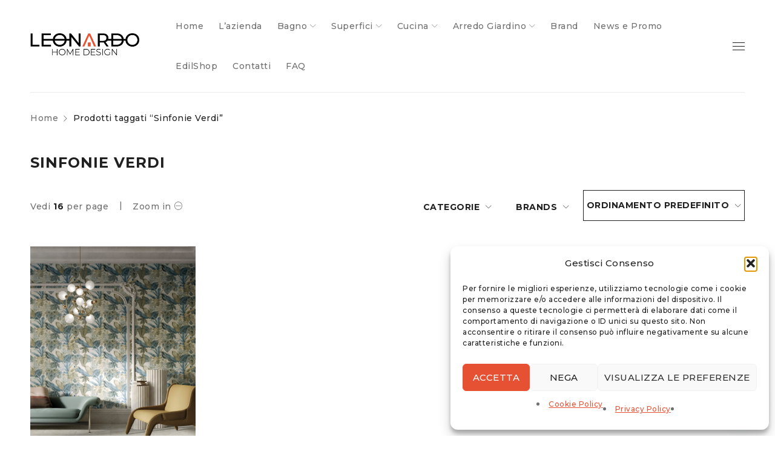

--- FILE ---
content_type: text/html; charset=UTF-8
request_url: https://www.leonardohomedesign.it/product-tag/sinfonie-verdi/
body_size: 18489
content:
<!DOCTYPE html>
<html lang="it-IT">
<head>
		<meta charset="UTF-8" />

			<meta name="viewport" content="width=device-width, initial-scale=1.0, maximum-scale=1" />
	
	<link rel="profile" href="//gmpg.org/xfn/11" />
	<meta name='robots' content='index, follow, max-image-preview:large, max-snippet:-1, max-video-preview:-1' />
	<style>img:is([sizes="auto" i], [sizes^="auto," i]) { contain-intrinsic-size: 3000px 1500px }</style>
	
	<!-- This site is optimized with the Yoast SEO plugin v26.8 - https://yoast.com/product/yoast-seo-wordpress/ -->
	<title>Sinfonie Verdi Archivi - Leonardo Home Design</title>
	<link rel="canonical" href="https://www.leonardohomedesign.it/product-tag/sinfonie-verdi/" />
	<meta property="og:locale" content="it_IT" />
	<meta property="og:type" content="article" />
	<meta property="og:title" content="Sinfonie Verdi Archivi - Leonardo Home Design" />
	<meta property="og:url" content="https://www.leonardohomedesign.it/product-tag/sinfonie-verdi/" />
	<meta property="og:site_name" content="Leonardo Home Design" />
	<meta name="twitter:card" content="summary_large_image" />
	<script type="application/ld+json" class="yoast-schema-graph">{"@context":"https://schema.org","@graph":[{"@type":"CollectionPage","@id":"https://www.leonardohomedesign.it/product-tag/sinfonie-verdi/","url":"https://www.leonardohomedesign.it/product-tag/sinfonie-verdi/","name":"Sinfonie Verdi Archivi - Leonardo Home Design","isPartOf":{"@id":"https://www.leonardohomedesign.it/#website"},"primaryImageOfPage":{"@id":"https://www.leonardohomedesign.it/product-tag/sinfonie-verdi/#primaryimage"},"image":{"@id":"https://www.leonardohomedesign.it/product-tag/sinfonie-verdi/#primaryimage"},"thumbnailUrl":"https://www.leonardohomedesign.it/wp-content/uploads/2022/07/0000_AMB_VERDI_SOUL_WHITE_LIVING.jpg","breadcrumb":{"@id":"https://www.leonardohomedesign.it/product-tag/sinfonie-verdi/#breadcrumb"},"inLanguage":"it-IT"},{"@type":"ImageObject","inLanguage":"it-IT","@id":"https://www.leonardohomedesign.it/product-tag/sinfonie-verdi/#primaryimage","url":"https://www.leonardohomedesign.it/wp-content/uploads/2022/07/0000_AMB_VERDI_SOUL_WHITE_LIVING.jpg","contentUrl":"https://www.leonardohomedesign.it/wp-content/uploads/2022/07/0000_AMB_VERDI_SOUL_WHITE_LIVING.jpg","width":1000,"height":1200},{"@type":"BreadcrumbList","@id":"https://www.leonardohomedesign.it/product-tag/sinfonie-verdi/#breadcrumb","itemListElement":[{"@type":"ListItem","position":1,"name":"Home","item":"https://www.leonardohomedesign.it/"},{"@type":"ListItem","position":2,"name":"Sinfonie Verdi"}]},{"@type":"WebSite","@id":"https://www.leonardohomedesign.it/#website","url":"https://www.leonardohomedesign.it/","name":"Leonardo Home Design","description":"","potentialAction":[{"@type":"SearchAction","target":{"@type":"EntryPoint","urlTemplate":"https://www.leonardohomedesign.it/?s={search_term_string}"},"query-input":{"@type":"PropertyValueSpecification","valueRequired":true,"valueName":"search_term_string"}}],"inLanguage":"it-IT"}]}</script>
	<!-- / Yoast SEO plugin. -->


<link rel='dns-prefetch' href='//fonts.googleapis.com' />
<link rel='preconnect' href='https://fonts.gstatic.com' crossorigin />
<link rel="alternate" type="application/rss+xml" title="Leonardo Home Design &raquo; Feed" href="https://www.leonardohomedesign.it/feed/" />
<link rel="alternate" type="application/rss+xml" title="Leonardo Home Design &raquo; Feed dei commenti" href="https://www.leonardohomedesign.it/comments/feed/" />
<link rel="alternate" type="application/rss+xml" title="Feed Leonardo Home Design &raquo; Sinfonie Verdi Tag" href="https://www.leonardohomedesign.it/product-tag/sinfonie-verdi/feed/" />
<script type="text/javascript">
/* <![CDATA[ */
window._wpemojiSettings = {"baseUrl":"https:\/\/s.w.org\/images\/core\/emoji\/16.0.1\/72x72\/","ext":".png","svgUrl":"https:\/\/s.w.org\/images\/core\/emoji\/16.0.1\/svg\/","svgExt":".svg","source":{"concatemoji":"https:\/\/www.leonardohomedesign.it\/wp-includes\/js\/wp-emoji-release.min.js?ver=6.8.3"}};
/*! This file is auto-generated */
!function(s,n){var o,i,e;function c(e){try{var t={supportTests:e,timestamp:(new Date).valueOf()};sessionStorage.setItem(o,JSON.stringify(t))}catch(e){}}function p(e,t,n){e.clearRect(0,0,e.canvas.width,e.canvas.height),e.fillText(t,0,0);var t=new Uint32Array(e.getImageData(0,0,e.canvas.width,e.canvas.height).data),a=(e.clearRect(0,0,e.canvas.width,e.canvas.height),e.fillText(n,0,0),new Uint32Array(e.getImageData(0,0,e.canvas.width,e.canvas.height).data));return t.every(function(e,t){return e===a[t]})}function u(e,t){e.clearRect(0,0,e.canvas.width,e.canvas.height),e.fillText(t,0,0);for(var n=e.getImageData(16,16,1,1),a=0;a<n.data.length;a++)if(0!==n.data[a])return!1;return!0}function f(e,t,n,a){switch(t){case"flag":return n(e,"\ud83c\udff3\ufe0f\u200d\u26a7\ufe0f","\ud83c\udff3\ufe0f\u200b\u26a7\ufe0f")?!1:!n(e,"\ud83c\udde8\ud83c\uddf6","\ud83c\udde8\u200b\ud83c\uddf6")&&!n(e,"\ud83c\udff4\udb40\udc67\udb40\udc62\udb40\udc65\udb40\udc6e\udb40\udc67\udb40\udc7f","\ud83c\udff4\u200b\udb40\udc67\u200b\udb40\udc62\u200b\udb40\udc65\u200b\udb40\udc6e\u200b\udb40\udc67\u200b\udb40\udc7f");case"emoji":return!a(e,"\ud83e\udedf")}return!1}function g(e,t,n,a){var r="undefined"!=typeof WorkerGlobalScope&&self instanceof WorkerGlobalScope?new OffscreenCanvas(300,150):s.createElement("canvas"),o=r.getContext("2d",{willReadFrequently:!0}),i=(o.textBaseline="top",o.font="600 32px Arial",{});return e.forEach(function(e){i[e]=t(o,e,n,a)}),i}function t(e){var t=s.createElement("script");t.src=e,t.defer=!0,s.head.appendChild(t)}"undefined"!=typeof Promise&&(o="wpEmojiSettingsSupports",i=["flag","emoji"],n.supports={everything:!0,everythingExceptFlag:!0},e=new Promise(function(e){s.addEventListener("DOMContentLoaded",e,{once:!0})}),new Promise(function(t){var n=function(){try{var e=JSON.parse(sessionStorage.getItem(o));if("object"==typeof e&&"number"==typeof e.timestamp&&(new Date).valueOf()<e.timestamp+604800&&"object"==typeof e.supportTests)return e.supportTests}catch(e){}return null}();if(!n){if("undefined"!=typeof Worker&&"undefined"!=typeof OffscreenCanvas&&"undefined"!=typeof URL&&URL.createObjectURL&&"undefined"!=typeof Blob)try{var e="postMessage("+g.toString()+"("+[JSON.stringify(i),f.toString(),p.toString(),u.toString()].join(",")+"));",a=new Blob([e],{type:"text/javascript"}),r=new Worker(URL.createObjectURL(a),{name:"wpTestEmojiSupports"});return void(r.onmessage=function(e){c(n=e.data),r.terminate(),t(n)})}catch(e){}c(n=g(i,f,p,u))}t(n)}).then(function(e){for(var t in e)n.supports[t]=e[t],n.supports.everything=n.supports.everything&&n.supports[t],"flag"!==t&&(n.supports.everythingExceptFlag=n.supports.everythingExceptFlag&&n.supports[t]);n.supports.everythingExceptFlag=n.supports.everythingExceptFlag&&!n.supports.flag,n.DOMReady=!1,n.readyCallback=function(){n.DOMReady=!0}}).then(function(){return e}).then(function(){var e;n.supports.everything||(n.readyCallback(),(e=n.source||{}).concatemoji?t(e.concatemoji):e.wpemoji&&e.twemoji&&(t(e.twemoji),t(e.wpemoji)))}))}((window,document),window._wpemojiSettings);
/* ]]> */
</script>
<style id='wp-emoji-styles-inline-css' type='text/css'>

	img.wp-smiley, img.emoji {
		display: inline !important;
		border: none !important;
		box-shadow: none !important;
		height: 1em !important;
		width: 1em !important;
		margin: 0 0.07em !important;
		vertical-align: -0.1em !important;
		background: none !important;
		padding: 0 !important;
	}
</style>
<link rel='stylesheet' id='wp-block-library-css' href='https://www.leonardohomedesign.it/wp-includes/css/dist/block-library/style.min.css?ver=6.8.3' type='text/css' media='all' />
<style id='classic-theme-styles-inline-css' type='text/css'>
/*! This file is auto-generated */
.wp-block-button__link{color:#fff;background-color:#32373c;border-radius:9999px;box-shadow:none;text-decoration:none;padding:calc(.667em + 2px) calc(1.333em + 2px);font-size:1.125em}.wp-block-file__button{background:#32373c;color:#fff;text-decoration:none}
</style>
<style id='joinchat-button-style-inline-css' type='text/css'>
.wp-block-joinchat-button{border:none!important;text-align:center}.wp-block-joinchat-button figure{display:table;margin:0 auto;padding:0}.wp-block-joinchat-button figcaption{font:normal normal 400 .6em/2em var(--wp--preset--font-family--system-font,sans-serif);margin:0;padding:0}.wp-block-joinchat-button .joinchat-button__qr{background-color:#fff;border:6px solid #25d366;border-radius:30px;box-sizing:content-box;display:block;height:200px;margin:auto;overflow:hidden;padding:10px;width:200px}.wp-block-joinchat-button .joinchat-button__qr canvas,.wp-block-joinchat-button .joinchat-button__qr img{display:block;margin:auto}.wp-block-joinchat-button .joinchat-button__link{align-items:center;background-color:#25d366;border:6px solid #25d366;border-radius:30px;display:inline-flex;flex-flow:row nowrap;justify-content:center;line-height:1.25em;margin:0 auto;text-decoration:none}.wp-block-joinchat-button .joinchat-button__link:before{background:transparent var(--joinchat-ico) no-repeat center;background-size:100%;content:"";display:block;height:1.5em;margin:-.75em .75em -.75em 0;width:1.5em}.wp-block-joinchat-button figure+.joinchat-button__link{margin-top:10px}@media (orientation:landscape)and (min-height:481px),(orientation:portrait)and (min-width:481px){.wp-block-joinchat-button.joinchat-button--qr-only figure+.joinchat-button__link{display:none}}@media (max-width:480px),(orientation:landscape)and (max-height:480px){.wp-block-joinchat-button figure{display:none}}

</style>
<style id='global-styles-inline-css' type='text/css'>
:root{--wp--preset--aspect-ratio--square: 1;--wp--preset--aspect-ratio--4-3: 4/3;--wp--preset--aspect-ratio--3-4: 3/4;--wp--preset--aspect-ratio--3-2: 3/2;--wp--preset--aspect-ratio--2-3: 2/3;--wp--preset--aspect-ratio--16-9: 16/9;--wp--preset--aspect-ratio--9-16: 9/16;--wp--preset--color--black: #000000;--wp--preset--color--cyan-bluish-gray: #abb8c3;--wp--preset--color--white: #ffffff;--wp--preset--color--pale-pink: #f78da7;--wp--preset--color--vivid-red: #cf2e2e;--wp--preset--color--luminous-vivid-orange: #ff6900;--wp--preset--color--luminous-vivid-amber: #fcb900;--wp--preset--color--light-green-cyan: #7bdcb5;--wp--preset--color--vivid-green-cyan: #00d084;--wp--preset--color--pale-cyan-blue: #8ed1fc;--wp--preset--color--vivid-cyan-blue: #0693e3;--wp--preset--color--vivid-purple: #9b51e0;--wp--preset--gradient--vivid-cyan-blue-to-vivid-purple: linear-gradient(135deg,rgba(6,147,227,1) 0%,rgb(155,81,224) 100%);--wp--preset--gradient--light-green-cyan-to-vivid-green-cyan: linear-gradient(135deg,rgb(122,220,180) 0%,rgb(0,208,130) 100%);--wp--preset--gradient--luminous-vivid-amber-to-luminous-vivid-orange: linear-gradient(135deg,rgba(252,185,0,1) 0%,rgba(255,105,0,1) 100%);--wp--preset--gradient--luminous-vivid-orange-to-vivid-red: linear-gradient(135deg,rgba(255,105,0,1) 0%,rgb(207,46,46) 100%);--wp--preset--gradient--very-light-gray-to-cyan-bluish-gray: linear-gradient(135deg,rgb(238,238,238) 0%,rgb(169,184,195) 100%);--wp--preset--gradient--cool-to-warm-spectrum: linear-gradient(135deg,rgb(74,234,220) 0%,rgb(151,120,209) 20%,rgb(207,42,186) 40%,rgb(238,44,130) 60%,rgb(251,105,98) 80%,rgb(254,248,76) 100%);--wp--preset--gradient--blush-light-purple: linear-gradient(135deg,rgb(255,206,236) 0%,rgb(152,150,240) 100%);--wp--preset--gradient--blush-bordeaux: linear-gradient(135deg,rgb(254,205,165) 0%,rgb(254,45,45) 50%,rgb(107,0,62) 100%);--wp--preset--gradient--luminous-dusk: linear-gradient(135deg,rgb(255,203,112) 0%,rgb(199,81,192) 50%,rgb(65,88,208) 100%);--wp--preset--gradient--pale-ocean: linear-gradient(135deg,rgb(255,245,203) 0%,rgb(182,227,212) 50%,rgb(51,167,181) 100%);--wp--preset--gradient--electric-grass: linear-gradient(135deg,rgb(202,248,128) 0%,rgb(113,206,126) 100%);--wp--preset--gradient--midnight: linear-gradient(135deg,rgb(2,3,129) 0%,rgb(40,116,252) 100%);--wp--preset--font-size--small: 13px;--wp--preset--font-size--medium: 20px;--wp--preset--font-size--large: 36px;--wp--preset--font-size--x-large: 42px;--wp--preset--spacing--20: 0.44rem;--wp--preset--spacing--30: 0.67rem;--wp--preset--spacing--40: 1rem;--wp--preset--spacing--50: 1.5rem;--wp--preset--spacing--60: 2.25rem;--wp--preset--spacing--70: 3.38rem;--wp--preset--spacing--80: 5.06rem;--wp--preset--shadow--natural: 6px 6px 9px rgba(0, 0, 0, 0.2);--wp--preset--shadow--deep: 12px 12px 50px rgba(0, 0, 0, 0.4);--wp--preset--shadow--sharp: 6px 6px 0px rgba(0, 0, 0, 0.2);--wp--preset--shadow--outlined: 6px 6px 0px -3px rgba(255, 255, 255, 1), 6px 6px rgba(0, 0, 0, 1);--wp--preset--shadow--crisp: 6px 6px 0px rgba(0, 0, 0, 1);}:where(.is-layout-flex){gap: 0.5em;}:where(.is-layout-grid){gap: 0.5em;}body .is-layout-flex{display: flex;}.is-layout-flex{flex-wrap: wrap;align-items: center;}.is-layout-flex > :is(*, div){margin: 0;}body .is-layout-grid{display: grid;}.is-layout-grid > :is(*, div){margin: 0;}:where(.wp-block-columns.is-layout-flex){gap: 2em;}:where(.wp-block-columns.is-layout-grid){gap: 2em;}:where(.wp-block-post-template.is-layout-flex){gap: 1.25em;}:where(.wp-block-post-template.is-layout-grid){gap: 1.25em;}.has-black-color{color: var(--wp--preset--color--black) !important;}.has-cyan-bluish-gray-color{color: var(--wp--preset--color--cyan-bluish-gray) !important;}.has-white-color{color: var(--wp--preset--color--white) !important;}.has-pale-pink-color{color: var(--wp--preset--color--pale-pink) !important;}.has-vivid-red-color{color: var(--wp--preset--color--vivid-red) !important;}.has-luminous-vivid-orange-color{color: var(--wp--preset--color--luminous-vivid-orange) !important;}.has-luminous-vivid-amber-color{color: var(--wp--preset--color--luminous-vivid-amber) !important;}.has-light-green-cyan-color{color: var(--wp--preset--color--light-green-cyan) !important;}.has-vivid-green-cyan-color{color: var(--wp--preset--color--vivid-green-cyan) !important;}.has-pale-cyan-blue-color{color: var(--wp--preset--color--pale-cyan-blue) !important;}.has-vivid-cyan-blue-color{color: var(--wp--preset--color--vivid-cyan-blue) !important;}.has-vivid-purple-color{color: var(--wp--preset--color--vivid-purple) !important;}.has-black-background-color{background-color: var(--wp--preset--color--black) !important;}.has-cyan-bluish-gray-background-color{background-color: var(--wp--preset--color--cyan-bluish-gray) !important;}.has-white-background-color{background-color: var(--wp--preset--color--white) !important;}.has-pale-pink-background-color{background-color: var(--wp--preset--color--pale-pink) !important;}.has-vivid-red-background-color{background-color: var(--wp--preset--color--vivid-red) !important;}.has-luminous-vivid-orange-background-color{background-color: var(--wp--preset--color--luminous-vivid-orange) !important;}.has-luminous-vivid-amber-background-color{background-color: var(--wp--preset--color--luminous-vivid-amber) !important;}.has-light-green-cyan-background-color{background-color: var(--wp--preset--color--light-green-cyan) !important;}.has-vivid-green-cyan-background-color{background-color: var(--wp--preset--color--vivid-green-cyan) !important;}.has-pale-cyan-blue-background-color{background-color: var(--wp--preset--color--pale-cyan-blue) !important;}.has-vivid-cyan-blue-background-color{background-color: var(--wp--preset--color--vivid-cyan-blue) !important;}.has-vivid-purple-background-color{background-color: var(--wp--preset--color--vivid-purple) !important;}.has-black-border-color{border-color: var(--wp--preset--color--black) !important;}.has-cyan-bluish-gray-border-color{border-color: var(--wp--preset--color--cyan-bluish-gray) !important;}.has-white-border-color{border-color: var(--wp--preset--color--white) !important;}.has-pale-pink-border-color{border-color: var(--wp--preset--color--pale-pink) !important;}.has-vivid-red-border-color{border-color: var(--wp--preset--color--vivid-red) !important;}.has-luminous-vivid-orange-border-color{border-color: var(--wp--preset--color--luminous-vivid-orange) !important;}.has-luminous-vivid-amber-border-color{border-color: var(--wp--preset--color--luminous-vivid-amber) !important;}.has-light-green-cyan-border-color{border-color: var(--wp--preset--color--light-green-cyan) !important;}.has-vivid-green-cyan-border-color{border-color: var(--wp--preset--color--vivid-green-cyan) !important;}.has-pale-cyan-blue-border-color{border-color: var(--wp--preset--color--pale-cyan-blue) !important;}.has-vivid-cyan-blue-border-color{border-color: var(--wp--preset--color--vivid-cyan-blue) !important;}.has-vivid-purple-border-color{border-color: var(--wp--preset--color--vivid-purple) !important;}.has-vivid-cyan-blue-to-vivid-purple-gradient-background{background: var(--wp--preset--gradient--vivid-cyan-blue-to-vivid-purple) !important;}.has-light-green-cyan-to-vivid-green-cyan-gradient-background{background: var(--wp--preset--gradient--light-green-cyan-to-vivid-green-cyan) !important;}.has-luminous-vivid-amber-to-luminous-vivid-orange-gradient-background{background: var(--wp--preset--gradient--luminous-vivid-amber-to-luminous-vivid-orange) !important;}.has-luminous-vivid-orange-to-vivid-red-gradient-background{background: var(--wp--preset--gradient--luminous-vivid-orange-to-vivid-red) !important;}.has-very-light-gray-to-cyan-bluish-gray-gradient-background{background: var(--wp--preset--gradient--very-light-gray-to-cyan-bluish-gray) !important;}.has-cool-to-warm-spectrum-gradient-background{background: var(--wp--preset--gradient--cool-to-warm-spectrum) !important;}.has-blush-light-purple-gradient-background{background: var(--wp--preset--gradient--blush-light-purple) !important;}.has-blush-bordeaux-gradient-background{background: var(--wp--preset--gradient--blush-bordeaux) !important;}.has-luminous-dusk-gradient-background{background: var(--wp--preset--gradient--luminous-dusk) !important;}.has-pale-ocean-gradient-background{background: var(--wp--preset--gradient--pale-ocean) !important;}.has-electric-grass-gradient-background{background: var(--wp--preset--gradient--electric-grass) !important;}.has-midnight-gradient-background{background: var(--wp--preset--gradient--midnight) !important;}.has-small-font-size{font-size: var(--wp--preset--font-size--small) !important;}.has-medium-font-size{font-size: var(--wp--preset--font-size--medium) !important;}.has-large-font-size{font-size: var(--wp--preset--font-size--large) !important;}.has-x-large-font-size{font-size: var(--wp--preset--font-size--x-large) !important;}
:where(.wp-block-post-template.is-layout-flex){gap: 1.25em;}:where(.wp-block-post-template.is-layout-grid){gap: 1.25em;}
:where(.wp-block-columns.is-layout-flex){gap: 2em;}:where(.wp-block-columns.is-layout-grid){gap: 2em;}
:root :where(.wp-block-pullquote){font-size: 1.5em;line-height: 1.6;}
</style>
<link rel='stylesheet' id='contact-form-7-css' href='https://www.leonardohomedesign.it/wp-content/plugins/contact-form-7/includes/css/styles.css?ver=6.1.4' type='text/css' media='all' />
<link rel='stylesheet' id='js_composer_front-css' href='https://www.leonardohomedesign.it/wp-content/plugins/js_composer/assets/css/js_composer.min.css?ver=8.7.2' type='text/css' media='all' />
<link rel='stylesheet' id='ts-shortcode-css' href='https://www.leonardohomedesign.it/wp-content/plugins/themesky/css/shortcode.css?ver=1.2.4' type='text/css' media='all' />
<link rel='stylesheet' id='owl-carousel-css' href='https://www.leonardohomedesign.it/wp-content/plugins/themesky/css/owl.carousel.css?ver=1.2.4' type='text/css' media='all' />
<link rel='stylesheet' id='woocommerce-layout-css' href='https://www.leonardohomedesign.it/wp-content/plugins/woocommerce/assets/css/woocommerce-layout.css?ver=10.4.3' type='text/css' media='all' />
<link rel='stylesheet' id='woocommerce-smallscreen-css' href='https://www.leonardohomedesign.it/wp-content/plugins/woocommerce/assets/css/woocommerce-smallscreen.css?ver=10.4.3' type='text/css' media='only screen and (max-width: 768px)' />
<link rel='stylesheet' id='woocommerce-general-css' href='https://www.leonardohomedesign.it/wp-content/plugins/woocommerce/assets/css/woocommerce.css?ver=10.4.3' type='text/css' media='all' />
<style id='woocommerce-inline-inline-css' type='text/css'>
.woocommerce form .form-row .required { visibility: visible; }
</style>
<link rel='stylesheet' id='cmplz-general-css' href='https://www.leonardohomedesign.it/wp-content/plugins/complianz-gdpr/assets/css/cookieblocker.min.css?ver=1766137234' type='text/css' media='all' />
<link rel='stylesheet' id='drile-reset-css' href='https://www.leonardohomedesign.it/wp-content/themes/drile/css/reset.css?ver=1.4.7' type='text/css' media='all' />
<link rel='stylesheet' id='drile-style-css' href='https://www.leonardohomedesign.it/wp-content/themes/drile/style.css?ver=1.4.7' type='text/css' media='all' />
<style id='drile-style-inline-css' type='text/css'>
.vc_custom_1586861583472{background-color: #202020 !important;}.vc_custom_1588145057982{padding-top: 60px !important;padding-bottom: 18px !important;background-color: #202020 !important;}.vc_custom_1586861606606{background-color: #202020 !important;}.vc_custom_1588145072517{padding-right: 8% !important;padding-left: 8% !important;}.vc_custom_1588145240057{margin-bottom: 20px !important;}.vc_custom_1589774340240{margin-bottom: 20px !important;}.vc_custom_1589774207178{margin-bottom: 35px !important;}.vc_custom_1589785705743{border-top-width: 1px !important;padding-top: 30px !important;padding-bottom: 20px !important;background-color: #202020 !important;border-top-color: #414141 !important;border-top-style: solid !important;}.vc_custom_1589776005781{margin-bottom: 5px !important;}.vc_custom_1589775443305{margin-bottom: 0px !important;}
</style>
<link rel='stylesheet' id='drile-child-style-css' href='https://www.leonardohomedesign.it/wp-content/themes/drile-child/style.css?ver=6.8.3' type='text/css' media='all' />
<link rel="preload" as="style" href="https://fonts.googleapis.com/css?family=Montserrat:500,600,700,200,300%7CFrank%20Ruhl%20Libre:700&#038;display=swap&#038;ver=1622651230" /><link rel="stylesheet" href="https://fonts.googleapis.com/css?family=Montserrat:500,600,700,200,300%7CFrank%20Ruhl%20Libre:700&#038;display=swap&#038;ver=1622651230" media="print" onload="this.media='all'"><noscript><link rel="stylesheet" href="https://fonts.googleapis.com/css?family=Montserrat:500,600,700,200,300%7CFrank%20Ruhl%20Libre:700&#038;display=swap&#038;ver=1622651230" /></noscript><link rel='stylesheet' id='font-awesome-5-css' href='https://www.leonardohomedesign.it/wp-content/themes/drile/css/fontawesome.min.css?ver=1.4.7' type='text/css' media='all' />
<link rel='stylesheet' id='font-linear-icon-css' href='https://www.leonardohomedesign.it/wp-content/themes/drile/css/linearicons.css?ver=1.4.7' type='text/css' media='all' />
<link rel='stylesheet' id='drile-responsive-css' href='https://www.leonardohomedesign.it/wp-content/themes/drile/css/responsive.css?ver=1.4.7' type='text/css' media='all' />
<link rel='stylesheet' id='prettyphoto-css' href='https://www.leonardohomedesign.it/wp-content/plugins/js_composer/assets/lib/vendor/prettyphoto/css/prettyPhoto.min.css?ver=8.7.2' type='text/css' media='all' />
<link rel='stylesheet' id='drile-dynamic-css-css' href='https://www.leonardohomedesign.it/wp-content/uploads/drilechild.css?ver=1622651230' type='text/css' media='all' />
<script type="text/template" id="tmpl-variation-template">
	<div class="woocommerce-variation-description">{{{ data.variation.variation_description }}}</div>
	<div class="woocommerce-variation-price">{{{ data.variation.price_html }}}</div>
	<div class="woocommerce-variation-availability">{{{ data.variation.availability_html }}}</div>
</script>
<script type="text/template" id="tmpl-unavailable-variation-template">
	<p role="alert">Questo prodotto non è disponibile. Scegli un&#039;altra combinazione.</p>
</script>
<script type="text/javascript" src="https://www.leonardohomedesign.it/wp-includes/js/jquery/jquery.min.js?ver=3.7.1" id="jquery-core-js"></script>
<script type="text/javascript" src="https://www.leonardohomedesign.it/wp-includes/js/jquery/jquery-migrate.min.js?ver=3.4.1" id="jquery-migrate-js"></script>
<script type="text/javascript" src="https://www.leonardohomedesign.it/wp-content/plugins/woocommerce/assets/js/jquery-blockui/jquery.blockUI.min.js?ver=2.7.0-wc.10.4.3" id="wc-jquery-blockui-js" data-wp-strategy="defer"></script>
<script type="text/javascript" id="wc-add-to-cart-js-extra">
/* <![CDATA[ */
var wc_add_to_cart_params = {"ajax_url":"\/wp-admin\/admin-ajax.php","wc_ajax_url":"\/?wc-ajax=%%endpoint%%","i18n_view_cart":"Visualizza carrello","cart_url":"https:\/\/www.leonardohomedesign.it\/cart-2\/","is_cart":"","cart_redirect_after_add":"no"};
/* ]]> */
</script>
<script type="text/javascript" src="https://www.leonardohomedesign.it/wp-content/plugins/woocommerce/assets/js/frontend/add-to-cart.min.js?ver=10.4.3" id="wc-add-to-cart-js" data-wp-strategy="defer"></script>
<script type="text/javascript" src="https://www.leonardohomedesign.it/wp-content/plugins/woocommerce/assets/js/js-cookie/js.cookie.min.js?ver=2.1.4-wc.10.4.3" id="wc-js-cookie-js" defer="defer" data-wp-strategy="defer"></script>
<script type="text/javascript" id="woocommerce-js-extra">
/* <![CDATA[ */
var woocommerce_params = {"ajax_url":"\/wp-admin\/admin-ajax.php","wc_ajax_url":"\/?wc-ajax=%%endpoint%%","i18n_password_show":"Mostra password","i18n_password_hide":"Nascondi password"};
/* ]]> */
</script>
<script type="text/javascript" src="https://www.leonardohomedesign.it/wp-content/plugins/woocommerce/assets/js/frontend/woocommerce.min.js?ver=10.4.3" id="woocommerce-js" defer="defer" data-wp-strategy="defer"></script>
<script type="text/javascript" src="https://www.leonardohomedesign.it/wp-content/plugins/js_composer/assets/js/vendors/woocommerce-add-to-cart.js?ver=8.7.2" id="vc_woocommerce-add-to-cart-js-js"></script>
<script type="text/javascript" id="wc-cart-fragments-js-extra">
/* <![CDATA[ */
var wc_cart_fragments_params = {"ajax_url":"\/wp-admin\/admin-ajax.php","wc_ajax_url":"\/?wc-ajax=%%endpoint%%","cart_hash_key":"wc_cart_hash_e585859ae58528a0f09be54c0215efcc","fragment_name":"wc_fragments_e585859ae58528a0f09be54c0215efcc","request_timeout":"5000"};
/* ]]> */
</script>
<script type="text/javascript" src="https://www.leonardohomedesign.it/wp-content/plugins/woocommerce/assets/js/frontend/cart-fragments.min.js?ver=10.4.3" id="wc-cart-fragments-js" defer="defer" data-wp-strategy="defer"></script>
<script type="text/javascript" src="https://www.leonardohomedesign.it/wp-includes/js/underscore.min.js?ver=1.13.7" id="underscore-js"></script>
<script type="text/javascript" id="wp-util-js-extra">
/* <![CDATA[ */
var _wpUtilSettings = {"ajax":{"url":"\/wp-admin\/admin-ajax.php"}};
/* ]]> */
</script>
<script type="text/javascript" src="https://www.leonardohomedesign.it/wp-includes/js/wp-util.min.js?ver=6.8.3" id="wp-util-js"></script>
<script type="text/javascript" id="wc-add-to-cart-variation-js-extra">
/* <![CDATA[ */
var wc_add_to_cart_variation_params = {"wc_ajax_url":"\/?wc-ajax=%%endpoint%%","i18n_no_matching_variations_text":"Nessun prodotto corrisponde alla tua scelta. Prova con un'altra combinazione.","i18n_make_a_selection_text":"Seleziona le opzioni del prodotto prima di aggiungerlo al carrello.","i18n_unavailable_text":"Questo prodotto non \u00e8 disponibile. Scegli un'altra combinazione.","i18n_reset_alert_text":"La tua selezione \u00e8 stata azzerata. Seleziona le opzioni del prodotto prima di aggiungerlo al carrello."};
/* ]]> */
</script>
<script type="text/javascript" src="https://www.leonardohomedesign.it/wp-content/plugins/woocommerce/assets/js/frontend/add-to-cart-variation.min.js?ver=10.4.3" id="wc-add-to-cart-variation-js" defer="defer" data-wp-strategy="defer"></script>
<script></script><link rel="https://api.w.org/" href="https://www.leonardohomedesign.it/wp-json/" /><link rel="alternate" title="JSON" type="application/json" href="https://www.leonardohomedesign.it/wp-json/wp/v2/product_tag/866" /><link rel="EditURI" type="application/rsd+xml" title="RSD" href="https://www.leonardohomedesign.it/xmlrpc.php?rsd" />
<meta name="generator" content="WordPress 6.8.3" />
<meta name="generator" content="WooCommerce 10.4.3" />
<meta name="generator" content="Redux 4.5.10" />
		<!-- GA Google Analytics @ https://m0n.co/ga -->
		<script async src="https://www.googletagmanager.com/gtag/js?id=G-JHL3KQRYMD"></script>
		<script>
			window.dataLayer = window.dataLayer || [];
			function gtag(){dataLayer.push(arguments);}
			gtag('js', new Date());
			gtag('config', 'G-JHL3KQRYMD');
		</script>

				<style>.cmplz-hidden {
					display: none !important;
				}</style>	<noscript><style>.woocommerce-product-gallery{ opacity: 1 !important; }</style></noscript>
	<style type="text/css">.recentcomments a{display:inline !important;padding:0 !important;margin:0 !important;}</style><meta name="generator" content="Powered by WPBakery Page Builder - drag and drop page builder for WordPress."/>
<meta name="generator" content="Powered by Slider Revolution 6.7.38 - responsive, Mobile-Friendly Slider Plugin for WordPress with comfortable drag and drop interface." />
<link rel="icon" href="https://www.leonardohomedesign.it/wp-content/uploads/2021/04/cropped-favicon-32x32.png" sizes="32x32" />
<link rel="icon" href="https://www.leonardohomedesign.it/wp-content/uploads/2021/04/cropped-favicon-192x192.png" sizes="192x192" />
<link rel="apple-touch-icon" href="https://www.leonardohomedesign.it/wp-content/uploads/2021/04/cropped-favicon-180x180.png" />
<meta name="msapplication-TileImage" content="https://www.leonardohomedesign.it/wp-content/uploads/2021/04/cropped-favicon-270x270.png" />
<script>function setREVStartSize(e){
			//window.requestAnimationFrame(function() {
				window.RSIW = window.RSIW===undefined ? window.innerWidth : window.RSIW;
				window.RSIH = window.RSIH===undefined ? window.innerHeight : window.RSIH;
				try {
					var pw = document.getElementById(e.c).parentNode.offsetWidth,
						newh;
					pw = pw===0 || isNaN(pw) || (e.l=="fullwidth" || e.layout=="fullwidth") ? window.RSIW : pw;
					e.tabw = e.tabw===undefined ? 0 : parseInt(e.tabw);
					e.thumbw = e.thumbw===undefined ? 0 : parseInt(e.thumbw);
					e.tabh = e.tabh===undefined ? 0 : parseInt(e.tabh);
					e.thumbh = e.thumbh===undefined ? 0 : parseInt(e.thumbh);
					e.tabhide = e.tabhide===undefined ? 0 : parseInt(e.tabhide);
					e.thumbhide = e.thumbhide===undefined ? 0 : parseInt(e.thumbhide);
					e.mh = e.mh===undefined || e.mh=="" || e.mh==="auto" ? 0 : parseInt(e.mh,0);
					if(e.layout==="fullscreen" || e.l==="fullscreen")
						newh = Math.max(e.mh,window.RSIH);
					else{
						e.gw = Array.isArray(e.gw) ? e.gw : [e.gw];
						for (var i in e.rl) if (e.gw[i]===undefined || e.gw[i]===0) e.gw[i] = e.gw[i-1];
						e.gh = e.el===undefined || e.el==="" || (Array.isArray(e.el) && e.el.length==0)? e.gh : e.el;
						e.gh = Array.isArray(e.gh) ? e.gh : [e.gh];
						for (var i in e.rl) if (e.gh[i]===undefined || e.gh[i]===0) e.gh[i] = e.gh[i-1];
											
						var nl = new Array(e.rl.length),
							ix = 0,
							sl;
						e.tabw = e.tabhide>=pw ? 0 : e.tabw;
						e.thumbw = e.thumbhide>=pw ? 0 : e.thumbw;
						e.tabh = e.tabhide>=pw ? 0 : e.tabh;
						e.thumbh = e.thumbhide>=pw ? 0 : e.thumbh;
						for (var i in e.rl) nl[i] = e.rl[i]<window.RSIW ? 0 : e.rl[i];
						sl = nl[0];
						for (var i in nl) if (sl>nl[i] && nl[i]>0) { sl = nl[i]; ix=i;}
						var m = pw>(e.gw[ix]+e.tabw+e.thumbw) ? 1 : (pw-(e.tabw+e.thumbw)) / (e.gw[ix]);
						newh =  (e.gh[ix] * m) + (e.tabh + e.thumbh);
					}
					var el = document.getElementById(e.c);
					if (el!==null && el) el.style.height = newh+"px";
					el = document.getElementById(e.c+"_wrapper");
					if (el!==null && el) {
						el.style.height = newh+"px";
						el.style.display = "block";
					}
				} catch(e){
					console.log("Failure at Presize of Slider:" + e)
				}
			//});
		  };</script>
		<style type="text/css" id="wp-custom-css">
			.grecaptcha-badge, .loop-add-to-cart {
	display:none!important;
}		</style>
		<noscript><style> .wpb_animate_when_almost_visible { opacity: 1; }</style></noscript></head>
<body class="archive tax-product_tag term-sinfonie-verdi term-866 wp-theme-drile wp-child-theme-drile-child theme-drile woocommerce woocommerce-page woocommerce-no-js header-fullwidth main-content-fullwidth header-v1 product-label-rectangle product-style-2 ts_desktop wpb-js-composer js-comp-ver-8.7.2 vc_responsive load-more-button">

<div id="page" class="hfeed site">

			<!-- Page Slider -->
				
		<!-- Search -->
				
		<!-- Group Header Button -->
		<div id="group-icon-header" class="ts-floating-sidebar">
		
			<div class="ts-sidebar-content">
				
								
							
				<div class="mobile-menu-wrapper ts-menu visible-ipad">
					<div class="menu-main-mobile">
						<nav class="mobile-menu"><ul id="menu-main-menu" class="menu"><li id="menu-item-15599" class="menu-item menu-item-type-post_type menu-item-object-page menu-item-home menu-item-15599 ts-normal-menu">
	<a href="https://www.leonardohomedesign.it/"><span class="menu-label" data-hover="Home">Home</span></a></li>
<li id="menu-item-15594" class="menu-item menu-item-type-post_type menu-item-object-page menu-item-15594 ts-normal-menu">
	<a href="https://www.leonardohomedesign.it/lazienda/"><span class="menu-label" data-hover="L’azienda">L’azienda</span></a></li>
<li id="menu-item-16961" class="menu-item menu-item-type-custom menu-item-object-custom menu-item-16961 hide ts-megamenu ts-megamenu-columns--2 ts-megamenu-fullwidth ts-megamenu-fullwidth-stretch parent">
	<a href="https://www.leonardohomedesign.it/product-category/bagno/"><span class="menu-label" data-hover="Bagno">Bagno</span></a><span class="ts-menu-drop-icon"></span>
<ul class="sub-menu">
<li><div class="ts-megamenu-widgets-container ts-megamenu-container"><ul><li id="ts_single_image-4" class="widget ts-single-image"><h3 class="widget-title heading-title hidden"></h3>		<div class="ts-single-image ts-effect-image  eff-image-opacity ts-single-image-1 ">
			<div class="ts-shortcode-custom-style hidden">.ts-single-image-1:hover .overlay{background-color:#ffffff}</div>			<a title="" target="_blank" class="image-link" href="#" >
									<img alt="" title="" class="img" src="https://www.leonardohomedesign.it/wp-content/uploads/2021/04/bagno.jpg" loading="lazy" />
								<span class="overlay"></span>
			</a>
		</div>
		</li>
<li id="nav_menu-1" class="widget widget_nav_menu"><div class="menu-bagno-1-container"><ul id="menu-bagno-1" class="menu"><li id="menu-item-16962" class="menu-item menu-item-type-custom menu-item-object-custom menu-item-16962"><a href="https://www.leonardohomedesign.it/product-category/bagno/lavabi/">Lavabi</a></li>
<li id="menu-item-16963" class="menu-item menu-item-type-custom menu-item-object-custom menu-item-16963"><a href="https://www.leonardohomedesign.it/product-category/bagno/sanitari/">Sanitari</a></li>
<li id="menu-item-16964" class="menu-item menu-item-type-custom menu-item-object-custom menu-item-16964"><a href="https://www.leonardohomedesign.it/product-category/bagno/vasche/">Vasche</a></li>
<li id="menu-item-16965" class="menu-item menu-item-type-custom menu-item-object-custom menu-item-16965"><a href="https://www.leonardohomedesign.it/product-category/bagno/rubinetteria/">Rubinetteria</a></li>
<li id="menu-item-16966" class="menu-item menu-item-type-custom menu-item-object-custom menu-item-16966"><a href="https://www.leonardohomedesign.it/product-category/bagno/mobili-da-bagno/">Mobili da bagno</a></li>
<li id="menu-item-16967" class="menu-item menu-item-type-custom menu-item-object-custom menu-item-16967"><a href="https://www.leonardohomedesign.it/product-category/bagno/vasche-idromassaggio/">Vasche idromassaggio</a></li>
<li id="menu-item-16998" class="menu-item menu-item-type-custom menu-item-object-custom menu-item-16998"><a href="https://www.leonardohomedesign.it/product-category/bagno/illuminazione/">Illuminazione</a></li>
</ul></div></li>
<li id="nav_menu-2" class="widget widget_nav_menu"><div class="menu-bagno-2-container"><ul id="menu-bagno-2" class="menu"><li id="menu-item-16968" class="menu-item menu-item-type-custom menu-item-object-custom menu-item-16968"><a href="https://www.leonardohomedesign.it/product-category/bagno/docce/">Docce</a></li>
<li id="menu-item-16969" class="menu-item menu-item-type-custom menu-item-object-custom menu-item-16969"><a href="https://www.leonardohomedesign.it/product-category/bagno/minipiscine/">Minipiscine</a></li>
<li id="menu-item-16970" class="menu-item menu-item-type-custom menu-item-object-custom menu-item-16970"><a href="https://www.leonardohomedesign.it/product-category/bagno/colonne-doccia/">Colonne doccia</a></li>
<li id="menu-item-16971" class="menu-item menu-item-type-custom menu-item-object-custom menu-item-16971"><a href="https://www.leonardohomedesign.it/product-category/bagno/wellness/">Wellness</a></li>
<li id="menu-item-16972" class="menu-item menu-item-type-custom menu-item-object-custom menu-item-16972"><a href="https://www.leonardohomedesign.it/product-category/bagno/soffioni/">Soffioni</a></li>
<li id="menu-item-16973" class="menu-item menu-item-type-custom menu-item-object-custom menu-item-16973"><a href="https://www.leonardohomedesign.it/product-category/bagno/accessori/">Accessori</a></li>
</ul></div></li>
<li id="nav_menu-3" class="widget widget_nav_menu"><div class="menu-bagno-3-container"><ul id="menu-bagno-3" class="menu"><li id="menu-item-16974" class="menu-item menu-item-type-custom menu-item-object-custom menu-item-16974"><a href="https://www.leonardohomedesign.it/product-category/bagno/piatti-doccia/">Piatti doccia</a></li>
<li id="menu-item-16975" class="menu-item menu-item-type-custom menu-item-object-custom menu-item-16975"><a href="https://www.leonardohomedesign.it/product-category/bagno/termo-arredi/">Termoarredi</a></li>
<li id="menu-item-16976" class="menu-item menu-item-type-custom menu-item-object-custom menu-item-16976"><a href="https://www.leonardohomedesign.it/product-category/bagno/specchiere/">Specchiere</a></li>
<li id="menu-item-16977" class="menu-item menu-item-type-custom menu-item-object-custom menu-item-16977"><a href="https://www.leonardohomedesign.it/product-category/bagno/saune/">Saune</a></li>
<li id="menu-item-16978" class="menu-item menu-item-type-custom menu-item-object-custom menu-item-16978"><a href="https://www.leonardohomedesign.it/product-category/bagno/lavabi-freestanding/">Lavabi freestanding</a></li>
<li id="menu-item-16979" class="menu-item menu-item-type-custom menu-item-object-custom menu-item-16979"><a href="https://www.leonardohomedesign.it/product-category/bagno/lavanderia/">Lavanderia</a></li>
</ul></div></li>
</ul></div></li></ul></li>
<li id="menu-item-16999" class="menu-item menu-item-type-custom menu-item-object-custom menu-item-16999 hide ts-megamenu ts-megamenu-columns--2 ts-megamenu-fullwidth ts-megamenu-fullwidth-stretch parent">
	<a href="https://www.leonardohomedesign.it/product-category/superfici"><span class="menu-label" data-hover="Superfici">Superfici</span></a><span class="ts-menu-drop-icon"></span>
<ul class="sub-menu">
<li><div class="ts-megamenu-widgets-container ts-megamenu-container"><ul><li id="ts_single_image-5" class="widget ts-single-image"><h3 class="widget-title heading-title hidden"></h3>		<div class="ts-single-image ts-effect-image  eff-image-opacity ts-single-image-2 ">
			<div class="ts-shortcode-custom-style hidden">.ts-single-image-2:hover .overlay{background-color:#ffffff}</div>			<a title="" target="_blank" class="image-link" href="#" >
									<img alt="" title="" class="img" src="https://www.leonardohomedesign.it/wp-content/uploads/2021/04/superfici.jpg" loading="lazy" />
								<span class="overlay"></span>
			</a>
		</div>
		</li>
<li id="nav_menu-4" class="widget widget_nav_menu"><div class="menu-superfici-container"><ul id="menu-superfici" class="menu"><li id="menu-item-17006" class="menu-item menu-item-type-custom menu-item-object-custom menu-item-17006"><a href="https://www.leonardohomedesign.it/product-category/superfici/pavimento-legno/">Pavimento in legno</a></li>
<li id="menu-item-17007" class="menu-item menu-item-type-custom menu-item-object-custom menu-item-17007"><a href="https://www.leonardohomedesign.it/product-category/superfici/pavimenti/">Pavimenti</a></li>
<li id="menu-item-17009" class="menu-item menu-item-type-custom menu-item-object-custom menu-item-17009"><a href="https://www.leonardohomedesign.it/product-category/superfici/rivestimenti/">Rivestimenti</a></li>
</ul></div></li>
<li id="nav_menu-10" class="widget widget_nav_menu"><div class="menu-superfici-1-container"><ul id="menu-superfici-1" class="menu"><li id="menu-item-16983" class="menu-item menu-item-type-custom menu-item-object-custom menu-item-16983"><a href="https://www.leonardohomedesign.it/product-category/superfici/grande-lastre/">Grandi lastre</a></li>
<li id="menu-item-17010" class="menu-item menu-item-type-custom menu-item-object-custom menu-item-17010"><a href="https://www.leonardohomedesign.it/product-category/superfici/pavimenti-laminati/">Pavimenti laminati</a></li>
<li id="menu-item-17011" class="menu-item menu-item-type-custom menu-item-object-custom menu-item-17011"><a href="https://www.leonardohomedesign.it/product-category/superfici/mosaici/">Mosaici</a></li>
</ul></div></li>
<li id="nav_menu-5" class="widget widget_nav_menu"><div class="menu-superfici-2-container"><ul id="menu-superfici-2" class="menu"><li id="menu-item-16986" class="menu-item menu-item-type-custom menu-item-object-custom menu-item-16986"><a href="https://www.leonardohomedesign.it/product-category/superfici/decoro-mosaici/">Decori mosaici</a></li>
<li id="menu-item-16987" class="menu-item menu-item-type-custom menu-item-object-custom menu-item-16987"><a href="https://www.leonardohomedesign.it/product-category/superfici/cementine/">Cementine</a></li>
</ul></div></li>
</ul></div></li></ul></li>
<li id="menu-item-17000" class="menu-item menu-item-type-custom menu-item-object-custom menu-item-17000 hide ts-megamenu ts-megamenu-columns--2 ts-megamenu-fullwidth ts-megamenu-fullwidth-stretch parent">
	<a href="https://www.leonardohomedesign.it/product-category/cucina"><span class="menu-label" data-hover="Cucina">Cucina</span></a><span class="ts-menu-drop-icon"></span>
<ul class="sub-menu">
<li><div class="ts-megamenu-widgets-container ts-megamenu-container"><ul><li id="ts_single_image-6" class="widget ts-single-image"><h3 class="widget-title heading-title hidden"></h3>		<div class="ts-single-image ts-effect-image  eff-image-opacity ts-single-image-3 ">
			<div class="ts-shortcode-custom-style hidden">.ts-single-image-3:hover .overlay{background-color:#ffffff}</div>			<a title="" target="_blank" class="image-link" href="#" >
									<img alt="" title="" class="img" src="https://www.leonardohomedesign.it/wp-content/uploads/2021/04/cucine.jpg" loading="lazy" />
								<span class="overlay"></span>
			</a>
		</div>
		</li>
<li id="nav_menu-8" class="widget widget_nav_menu"><div class="menu-cucina-container"><ul id="menu-cucina" class="menu"><li id="menu-item-16988" class="menu-item menu-item-type-custom menu-item-object-custom menu-item-16988"><a href="https://www.leonardohomedesign.it/product-category/cucina/cappe/">Cappe</a></li>
<li id="menu-item-16989" class="menu-item menu-item-type-custom menu-item-object-custom menu-item-16989"><a href="https://www.leonardohomedesign.it/product-category/cucina/cucine/">Cucine</a></li>
<li id="menu-item-16990" class="menu-item menu-item-type-custom menu-item-object-custom menu-item-16990"><a href="https://www.leonardohomedesign.it/product-category/cucina/frigo/">Frigo</a></li>
</ul></div></li>
<li id="nav_menu-9" class="widget widget_nav_menu"><div class="menu-cucina-1-container"><ul id="menu-cucina-1" class="menu"><li id="menu-item-17003" class="menu-item menu-item-type-custom menu-item-object-custom menu-item-17003"><a href="https://www.leonardohomedesign.it/product-category/cucina/lavelli/">Lavelli</a></li>
<li id="menu-item-17004" class="menu-item menu-item-type-custom menu-item-object-custom menu-item-17004"><a href="https://www.leonardohomedesign.it/product-category/cucina/piani-cottura/">Piani cottura</a></li>
<li id="menu-item-17005" class="menu-item menu-item-type-custom menu-item-object-custom menu-item-17005"><a href="https://www.leonardohomedesign.it/product-category/cucina/rivestimenti-pareti/">Rivestimenti pareti</a></li>
</ul></div></li>
<li id="nav_menu-7" class="widget widget_nav_menu"><div class="menu-cucina-2-container"><ul id="menu-cucina-2" class="menu"><li id="menu-item-16994" class="menu-item menu-item-type-custom menu-item-object-custom menu-item-16994"><a href="https://www.leonardohomedesign.it/product-category/cucina/rubinetteria-per-cucina/">Rivestimenti cucina</a></li>
<li id="menu-item-16995" class="menu-item menu-item-type-custom menu-item-object-custom menu-item-16995"><a href="https://www.leonardohomedesign.it/product-category/cucina/sedie/">Sedie</a></li>
<li id="menu-item-16996" class="menu-item menu-item-type-custom menu-item-object-custom menu-item-16996"><a href="https://www.leonardohomedesign.it/product-category/cucina/tavoli/">Tavoli</a></li>
</ul></div></li>
</ul></div></li></ul></li>
<li id="menu-item-19359" class="menu-item menu-item-type-custom menu-item-object-custom menu-item-19359 hide ts-megamenu ts-megamenu-columns--2 ts-megamenu-fullwidth ts-megamenu-fullwidth-stretch parent">
	<a href="https://www.leonardohomedesign.it/product-category/arredo-giardino"><span class="menu-label" data-hover="Arredo Giardino">Arredo Giardino</span></a><span class="ts-menu-drop-icon"></span>
<ul class="sub-menu">
<li><div class="ts-megamenu-widgets-container ts-megamenu-container"><ul><li id="ts_single_image-7" class="widget ts-single-image"><h3 class="widget-title heading-title hidden"></h3>		<div class="ts-single-image ts-effect-image  eff-image-opacity ts-single-image-4 ">
			<div class="ts-shortcode-custom-style hidden">.ts-single-image-4:hover .overlay{background-color:#ffffff}</div>			<a title="" target="_blank" class="image-link" href="#" >
									<img alt="" title="" class="img" src="https://www.leonardohomedesign.it/wp-content/uploads/2022/06/arreedo-giardino.jpg" loading="lazy" />
								<span class="overlay"></span>
			</a>
		</div>
		</li>
<li id="nav_menu-11" class="widget widget_nav_menu"><div class="menu-arredo-giardino-container"><ul id="menu-arredo-giardino" class="menu"><li id="menu-item-19403" class="menu-item menu-item-type-custom menu-item-object-custom menu-item-19403"><a href="https://www.leonardohomedesign.it/product-category/arredo-giardino/acquai">Acquai</a></li>
</ul></div></li>
<li id="nav_menu-12" class="widget widget_nav_menu"><div class="menu-arredo-giardino-1-container"><ul id="menu-arredo-giardino-1" class="menu"><li id="menu-item-19404" class="menu-item menu-item-type-custom menu-item-object-custom menu-item-19404"><a href="https://www.leonardohomedesign.it/product-category/arredo-giardino/fontane">Fontane</a></li>
</ul></div></li>
<li id="nav_menu-13" class="widget widget_nav_menu"><div class="menu-arredo-giardino-2-container"><ul id="menu-arredo-giardino-2" class="menu"><li id="menu-item-19405" class="menu-item menu-item-type-custom menu-item-object-custom menu-item-19405"><a href="https://www.leonardohomedesign.it/product-category/arredo-giardino/lavelli-arredo-giardino">Lavelli</a></li>
</ul></div></li>
</ul></div></li></ul></li>
<li id="menu-item-16953" class="menu-item menu-item-type-post_type menu-item-object-page menu-item-16953 ts-normal-menu">
	<a href="https://www.leonardohomedesign.it/brand/"><span class="menu-label" data-hover="Brand">Brand</span></a></li>
<li id="menu-item-15588" class="menu-item menu-item-type-post_type menu-item-object-page menu-item-15588 ts-normal-menu">
	<a href="https://www.leonardohomedesign.it/news-e-promo/"><span class="menu-label" data-hover="News e Promo">News e Promo</span></a></li>
<li id="menu-item-16821" class="menu-item menu-item-type-custom menu-item-object-custom menu-item-16821 ts-normal-menu">
	<a href="https://www.leonardohomeshop.it/"><span class="menu-label" data-hover="EdilShop">EdilShop</span></a></li>
<li id="menu-item-16798" class="menu-item menu-item-type-post_type menu-item-object-page menu-item-16798 ts-normal-menu">
	<a href="https://www.leonardohomedesign.it/contatti/"><span class="menu-label" data-hover="Contatti">Contatti</span></a></li>
<li id="menu-item-15595" class="menu-item menu-item-type-post_type menu-item-object-page menu-item-15595 ts-normal-menu">
	<a href="https://www.leonardohomedesign.it/f-a-q/"><span class="menu-label" data-hover="FAQ">FAQ</span></a></li>
</ul></nav>					</div>
					
				</div>
				
				<div class="group-button-header">
					
										<div class="header-currency"><h6 class="title">Currency </h6></div>
										
										<div class="header-language"><h6 class="title">Language </h6></div>
																
					
										
													<div class="info-desc"><i class="fas fa-phone-alt"></i> +39 388 059 9853</div>
												
											
									</div>
				
			</div>
			

		</div>
		
		
		<!-- Shopping Cart Floating Sidebar -->
				
		<header class="ts-header has-sticky hidden-cart hidden-wishlist hidden-search">
	<div class="header-container">
		<div class="header-template">
		
						
				<div class="header-top hidden-ipad ">
					<div class="container">
					
						<div class="header-left">
						
															<div class="info-desc"><i class="fas fa-phone-alt"></i> +39 388 059 9853</div>
														
							
						</div>
						
						<div class="header-right">
						
													
														<div class="header-currency"></div>
														
														<div class="header-language"></div>
														
						</div>
					
					</div>
				</div>
				
				
			
			<div class="header-middle header-sticky">
				<div class="container">

					<div class="logo-wrapper">		<div class="logo">
			<a href="https://www.leonardohomedesign.it/">
			<!-- Main logo -->
							<img src="https://www.leonardohomedesign.it/wp-content/uploads/2021/02/Logo_b.png" alt="Leonardo Home Designer" title="Leonardo Home Designer" class="normal-logo" />
						
			<!-- Mobile logo -->
							<img src="https://www.leonardohomedesign.it/wp-content/uploads/2021/02/Logo_b.png" alt="Leonardo Home Designer" title="Leonardo Home Designer" class="mobile-logo" />
						
			<!-- Sticky logo -->
							<img src="https://www.leonardohomedesign.it/wp-content/uploads/2021/02/Logo_b.png" alt="Leonardo Home Designer" title="Leonardo Home Designer" class="sticky-logo" />
						
						</a>
		</div>
		</div>
					
					<div class="menu-wrapper hidden-ipad">
					
												
						<div class="ts-menu">
							<nav class="main-menu pc-menu ts-mega-menu-wrapper"><ul id="menu-main-menu-1" class="menu"><li class="menu-item menu-item-type-post_type menu-item-object-page menu-item-home menu-item-15599 ts-normal-menu">
	<a href="https://www.leonardohomedesign.it/"><span class="menu-label" data-hover="Home">Home</span></a></li>
<li class="menu-item menu-item-type-post_type menu-item-object-page menu-item-15594 ts-normal-menu">
	<a href="https://www.leonardohomedesign.it/lazienda/"><span class="menu-label" data-hover="L’azienda">L’azienda</span></a></li>
<li class="menu-item menu-item-type-custom menu-item-object-custom menu-item-16961 hide ts-megamenu ts-megamenu-columns--2 ts-megamenu-fullwidth ts-megamenu-fullwidth-stretch parent">
	<a href="https://www.leonardohomedesign.it/product-category/bagno/"><span class="menu-label" data-hover="Bagno">Bagno</span></a><span class="ts-menu-drop-icon"></span>
<ul class="sub-menu">
<li><div class="ts-megamenu-widgets-container ts-megamenu-container"><ul><li id="ts_single_image-4" class="widget ts-single-image"><h3 class="widget-title heading-title hidden"></h3>		<div class="ts-single-image ts-effect-image  eff-image-opacity ts-single-image-5 ">
			<div class="ts-shortcode-custom-style hidden">.ts-single-image-5:hover .overlay{background-color:#ffffff}</div>			<a title="" target="_blank" class="image-link" href="#" >
									<img alt="" title="" class="img" src="https://www.leonardohomedesign.it/wp-content/uploads/2021/04/bagno.jpg" loading="lazy" />
								<span class="overlay"></span>
			</a>
		</div>
		</li>
<li id="nav_menu-1" class="widget widget_nav_menu"><div class="menu-bagno-1-container"><ul id="menu-bagno-4" class="menu"><li class="menu-item menu-item-type-custom menu-item-object-custom menu-item-16962"><a href="https://www.leonardohomedesign.it/product-category/bagno/lavabi/">Lavabi</a></li>
<li class="menu-item menu-item-type-custom menu-item-object-custom menu-item-16963"><a href="https://www.leonardohomedesign.it/product-category/bagno/sanitari/">Sanitari</a></li>
<li class="menu-item menu-item-type-custom menu-item-object-custom menu-item-16964"><a href="https://www.leonardohomedesign.it/product-category/bagno/vasche/">Vasche</a></li>
<li class="menu-item menu-item-type-custom menu-item-object-custom menu-item-16965"><a href="https://www.leonardohomedesign.it/product-category/bagno/rubinetteria/">Rubinetteria</a></li>
<li class="menu-item menu-item-type-custom menu-item-object-custom menu-item-16966"><a href="https://www.leonardohomedesign.it/product-category/bagno/mobili-da-bagno/">Mobili da bagno</a></li>
<li class="menu-item menu-item-type-custom menu-item-object-custom menu-item-16967"><a href="https://www.leonardohomedesign.it/product-category/bagno/vasche-idromassaggio/">Vasche idromassaggio</a></li>
<li class="menu-item menu-item-type-custom menu-item-object-custom menu-item-16998"><a href="https://www.leonardohomedesign.it/product-category/bagno/illuminazione/">Illuminazione</a></li>
</ul></div></li>
<li id="nav_menu-2" class="widget widget_nav_menu"><div class="menu-bagno-2-container"><ul id="menu-bagno-5" class="menu"><li class="menu-item menu-item-type-custom menu-item-object-custom menu-item-16968"><a href="https://www.leonardohomedesign.it/product-category/bagno/docce/">Docce</a></li>
<li class="menu-item menu-item-type-custom menu-item-object-custom menu-item-16969"><a href="https://www.leonardohomedesign.it/product-category/bagno/minipiscine/">Minipiscine</a></li>
<li class="menu-item menu-item-type-custom menu-item-object-custom menu-item-16970"><a href="https://www.leonardohomedesign.it/product-category/bagno/colonne-doccia/">Colonne doccia</a></li>
<li class="menu-item menu-item-type-custom menu-item-object-custom menu-item-16971"><a href="https://www.leonardohomedesign.it/product-category/bagno/wellness/">Wellness</a></li>
<li class="menu-item menu-item-type-custom menu-item-object-custom menu-item-16972"><a href="https://www.leonardohomedesign.it/product-category/bagno/soffioni/">Soffioni</a></li>
<li class="menu-item menu-item-type-custom menu-item-object-custom menu-item-16973"><a href="https://www.leonardohomedesign.it/product-category/bagno/accessori/">Accessori</a></li>
</ul></div></li>
<li id="nav_menu-3" class="widget widget_nav_menu"><div class="menu-bagno-3-container"><ul id="menu-bagno-6" class="menu"><li class="menu-item menu-item-type-custom menu-item-object-custom menu-item-16974"><a href="https://www.leonardohomedesign.it/product-category/bagno/piatti-doccia/">Piatti doccia</a></li>
<li class="menu-item menu-item-type-custom menu-item-object-custom menu-item-16975"><a href="https://www.leonardohomedesign.it/product-category/bagno/termo-arredi/">Termoarredi</a></li>
<li class="menu-item menu-item-type-custom menu-item-object-custom menu-item-16976"><a href="https://www.leonardohomedesign.it/product-category/bagno/specchiere/">Specchiere</a></li>
<li class="menu-item menu-item-type-custom menu-item-object-custom menu-item-16977"><a href="https://www.leonardohomedesign.it/product-category/bagno/saune/">Saune</a></li>
<li class="menu-item menu-item-type-custom menu-item-object-custom menu-item-16978"><a href="https://www.leonardohomedesign.it/product-category/bagno/lavabi-freestanding/">Lavabi freestanding</a></li>
<li class="menu-item menu-item-type-custom menu-item-object-custom menu-item-16979"><a href="https://www.leonardohomedesign.it/product-category/bagno/lavanderia/">Lavanderia</a></li>
</ul></div></li>
</ul></div></li></ul></li>
<li class="menu-item menu-item-type-custom menu-item-object-custom menu-item-16999 hide ts-megamenu ts-megamenu-columns--2 ts-megamenu-fullwidth ts-megamenu-fullwidth-stretch parent">
	<a href="https://www.leonardohomedesign.it/product-category/superfici"><span class="menu-label" data-hover="Superfici">Superfici</span></a><span class="ts-menu-drop-icon"></span>
<ul class="sub-menu">
<li><div class="ts-megamenu-widgets-container ts-megamenu-container"><ul><li id="ts_single_image-5" class="widget ts-single-image"><h3 class="widget-title heading-title hidden"></h3>		<div class="ts-single-image ts-effect-image  eff-image-opacity ts-single-image-6 ">
			<div class="ts-shortcode-custom-style hidden">.ts-single-image-6:hover .overlay{background-color:#ffffff}</div>			<a title="" target="_blank" class="image-link" href="#" >
									<img alt="" title="" class="img" src="https://www.leonardohomedesign.it/wp-content/uploads/2021/04/superfici.jpg" loading="lazy" />
								<span class="overlay"></span>
			</a>
		</div>
		</li>
<li id="nav_menu-4" class="widget widget_nav_menu"><div class="menu-superfici-container"><ul id="menu-superfici-3" class="menu"><li class="menu-item menu-item-type-custom menu-item-object-custom menu-item-17006"><a href="https://www.leonardohomedesign.it/product-category/superfici/pavimento-legno/">Pavimento in legno</a></li>
<li class="menu-item menu-item-type-custom menu-item-object-custom menu-item-17007"><a href="https://www.leonardohomedesign.it/product-category/superfici/pavimenti/">Pavimenti</a></li>
<li class="menu-item menu-item-type-custom menu-item-object-custom menu-item-17009"><a href="https://www.leonardohomedesign.it/product-category/superfici/rivestimenti/">Rivestimenti</a></li>
</ul></div></li>
<li id="nav_menu-10" class="widget widget_nav_menu"><div class="menu-superfici-1-container"><ul id="menu-superfici-4" class="menu"><li class="menu-item menu-item-type-custom menu-item-object-custom menu-item-16983"><a href="https://www.leonardohomedesign.it/product-category/superfici/grande-lastre/">Grandi lastre</a></li>
<li class="menu-item menu-item-type-custom menu-item-object-custom menu-item-17010"><a href="https://www.leonardohomedesign.it/product-category/superfici/pavimenti-laminati/">Pavimenti laminati</a></li>
<li class="menu-item menu-item-type-custom menu-item-object-custom menu-item-17011"><a href="https://www.leonardohomedesign.it/product-category/superfici/mosaici/">Mosaici</a></li>
</ul></div></li>
<li id="nav_menu-5" class="widget widget_nav_menu"><div class="menu-superfici-2-container"><ul id="menu-superfici-5" class="menu"><li class="menu-item menu-item-type-custom menu-item-object-custom menu-item-16986"><a href="https://www.leonardohomedesign.it/product-category/superfici/decoro-mosaici/">Decori mosaici</a></li>
<li class="menu-item menu-item-type-custom menu-item-object-custom menu-item-16987"><a href="https://www.leonardohomedesign.it/product-category/superfici/cementine/">Cementine</a></li>
</ul></div></li>
</ul></div></li></ul></li>
<li class="menu-item menu-item-type-custom menu-item-object-custom menu-item-17000 hide ts-megamenu ts-megamenu-columns--2 ts-megamenu-fullwidth ts-megamenu-fullwidth-stretch parent">
	<a href="https://www.leonardohomedesign.it/product-category/cucina"><span class="menu-label" data-hover="Cucina">Cucina</span></a><span class="ts-menu-drop-icon"></span>
<ul class="sub-menu">
<li><div class="ts-megamenu-widgets-container ts-megamenu-container"><ul><li id="ts_single_image-6" class="widget ts-single-image"><h3 class="widget-title heading-title hidden"></h3>		<div class="ts-single-image ts-effect-image  eff-image-opacity ts-single-image-7 ">
			<div class="ts-shortcode-custom-style hidden">.ts-single-image-7:hover .overlay{background-color:#ffffff}</div>			<a title="" target="_blank" class="image-link" href="#" >
									<img alt="" title="" class="img" src="https://www.leonardohomedesign.it/wp-content/uploads/2021/04/cucine.jpg" loading="lazy" />
								<span class="overlay"></span>
			</a>
		</div>
		</li>
<li id="nav_menu-8" class="widget widget_nav_menu"><div class="menu-cucina-container"><ul id="menu-cucina-3" class="menu"><li class="menu-item menu-item-type-custom menu-item-object-custom menu-item-16988"><a href="https://www.leonardohomedesign.it/product-category/cucina/cappe/">Cappe</a></li>
<li class="menu-item menu-item-type-custom menu-item-object-custom menu-item-16989"><a href="https://www.leonardohomedesign.it/product-category/cucina/cucine/">Cucine</a></li>
<li class="menu-item menu-item-type-custom menu-item-object-custom menu-item-16990"><a href="https://www.leonardohomedesign.it/product-category/cucina/frigo/">Frigo</a></li>
</ul></div></li>
<li id="nav_menu-9" class="widget widget_nav_menu"><div class="menu-cucina-1-container"><ul id="menu-cucina-4" class="menu"><li class="menu-item menu-item-type-custom menu-item-object-custom menu-item-17003"><a href="https://www.leonardohomedesign.it/product-category/cucina/lavelli/">Lavelli</a></li>
<li class="menu-item menu-item-type-custom menu-item-object-custom menu-item-17004"><a href="https://www.leonardohomedesign.it/product-category/cucina/piani-cottura/">Piani cottura</a></li>
<li class="menu-item menu-item-type-custom menu-item-object-custom menu-item-17005"><a href="https://www.leonardohomedesign.it/product-category/cucina/rivestimenti-pareti/">Rivestimenti pareti</a></li>
</ul></div></li>
<li id="nav_menu-7" class="widget widget_nav_menu"><div class="menu-cucina-2-container"><ul id="menu-cucina-5" class="menu"><li class="menu-item menu-item-type-custom menu-item-object-custom menu-item-16994"><a href="https://www.leonardohomedesign.it/product-category/cucina/rubinetteria-per-cucina/">Rivestimenti cucina</a></li>
<li class="menu-item menu-item-type-custom menu-item-object-custom menu-item-16995"><a href="https://www.leonardohomedesign.it/product-category/cucina/sedie/">Sedie</a></li>
<li class="menu-item menu-item-type-custom menu-item-object-custom menu-item-16996"><a href="https://www.leonardohomedesign.it/product-category/cucina/tavoli/">Tavoli</a></li>
</ul></div></li>
</ul></div></li></ul></li>
<li class="menu-item menu-item-type-custom menu-item-object-custom menu-item-19359 hide ts-megamenu ts-megamenu-columns--2 ts-megamenu-fullwidth ts-megamenu-fullwidth-stretch parent">
	<a href="https://www.leonardohomedesign.it/product-category/arredo-giardino"><span class="menu-label" data-hover="Arredo Giardino">Arredo Giardino</span></a><span class="ts-menu-drop-icon"></span>
<ul class="sub-menu">
<li><div class="ts-megamenu-widgets-container ts-megamenu-container"><ul><li id="ts_single_image-7" class="widget ts-single-image"><h3 class="widget-title heading-title hidden"></h3>		<div class="ts-single-image ts-effect-image  eff-image-opacity ts-single-image-8 ">
			<div class="ts-shortcode-custom-style hidden">.ts-single-image-8:hover .overlay{background-color:#ffffff}</div>			<a title="" target="_blank" class="image-link" href="#" >
									<img alt="" title="" class="img" src="https://www.leonardohomedesign.it/wp-content/uploads/2022/06/arreedo-giardino.jpg" loading="lazy" />
								<span class="overlay"></span>
			</a>
		</div>
		</li>
<li id="nav_menu-11" class="widget widget_nav_menu"><div class="menu-arredo-giardino-container"><ul id="menu-arredo-giardino-3" class="menu"><li class="menu-item menu-item-type-custom menu-item-object-custom menu-item-19403"><a href="https://www.leonardohomedesign.it/product-category/arredo-giardino/acquai">Acquai</a></li>
</ul></div></li>
<li id="nav_menu-12" class="widget widget_nav_menu"><div class="menu-arredo-giardino-1-container"><ul id="menu-arredo-giardino-4" class="menu"><li class="menu-item menu-item-type-custom menu-item-object-custom menu-item-19404"><a href="https://www.leonardohomedesign.it/product-category/arredo-giardino/fontane">Fontane</a></li>
</ul></div></li>
<li id="nav_menu-13" class="widget widget_nav_menu"><div class="menu-arredo-giardino-2-container"><ul id="menu-arredo-giardino-5" class="menu"><li class="menu-item menu-item-type-custom menu-item-object-custom menu-item-19405"><a href="https://www.leonardohomedesign.it/product-category/arredo-giardino/lavelli-arredo-giardino">Lavelli</a></li>
</ul></div></li>
</ul></div></li></ul></li>
<li class="menu-item menu-item-type-post_type menu-item-object-page menu-item-16953 ts-normal-menu">
	<a href="https://www.leonardohomedesign.it/brand/"><span class="menu-label" data-hover="Brand">Brand</span></a></li>
<li class="menu-item menu-item-type-post_type menu-item-object-page menu-item-15588 ts-normal-menu">
	<a href="https://www.leonardohomedesign.it/news-e-promo/"><span class="menu-label" data-hover="News e Promo">News e Promo</span></a></li>
<li class="menu-item menu-item-type-custom menu-item-object-custom menu-item-16821 ts-normal-menu">
	<a href="https://www.leonardohomeshop.it/"><span class="menu-label" data-hover="EdilShop">EdilShop</span></a></li>
<li class="menu-item menu-item-type-post_type menu-item-object-page menu-item-16798 ts-normal-menu">
	<a href="https://www.leonardohomedesign.it/contatti/"><span class="menu-label" data-hover="Contatti">Contatti</span></a></li>
<li class="menu-item menu-item-type-post_type menu-item-object-page menu-item-15595 ts-normal-menu">
	<a href="https://www.leonardohomedesign.it/f-a-q/"><span class="menu-label" data-hover="FAQ">FAQ</span></a></li>
</ul></nav>						</div>
						
					</div>
					
					<div class="header-right">
					
													<div class="ts-icon-toggle-header-top hidden-ipad">
								<span></span>
								<span></span>
								<span></span>
							</div>
												<div class="ts-group-meta-icon-toggle visible-ipad">
							<span class="icon ">
								<span></span>
								<span></span>
								<span></span>
							</span>
						</div>
						
												
												
												
						
												
					</div>
				</div>
			</div>
		</div>	
	</div>
</header>		
		
	
	<div id="main" class="wrapper"><div class="breadcrumb-title-wrapper breadcrumb-v1" ><div class="breadcrumb-content"><div class="breadcrumb-title"><div class="breadcrumbs"><div class="breadcrumbs-container"><a href="https://www.leonardohomedesign.it">Home</a><span class="brn_arrow">&#62;</span>Prodotti taggati &ldquo;Sinfonie Verdi&rdquo;</div></div><h1 class="heading-title page-title entry-title ">Sinfonie Verdi</h1></div></div></div><div class="page-container show_breadcrumb_v1">

	<!-- Left Sidebar -->
		
	
		<div id="main-content" class="ts-col-24">	
		<div id="primary" class="site-content">
		
				
			<div class="ts-active-filters"></div>		
			<div class="before-loop-wrapper"><div class="woocommerce-notices-wrapper"></div>		<div class="filter-widget-area-button style-default" data-style="default">
			<a href="#">Filtro</a>
		</div>
	<form class="woocommerce-ordering" method="get">
	<select name="orderby" class="orderby" aria-label="Ordine negozio" style="display: none">
					<option value="menu_order"  selected='selected'>Ordinamento predefinito</option>
					<option value="popularity" >Popolarità</option>
					<option value="rating" >Valutazione media</option>
					<option value="date" >Ordina in base al più recente</option>
					<option value="price" >Prezzo: dal più economico</option>
					<option value="price-desc" >Prezzo: dal più caro</option>
			</select>
	<ul class="orderby">
		<li><span class="orderby-current">Ordinamento predefinito</span>
			<ul class="dropdown">
								<li><a href="#" data-orderby="menu_order" class="current">Ordinamento predefinito</a></li>
								<li><a href="#" data-orderby="popularity" class="">Popolarità</a></li>
								<li><a href="#" data-orderby="rating" class="">Valutazione media</a></li>
								<li><a href="#" data-orderby="date" class="">Ordina in base al più recente</a></li>
								<li><a href="#" data-orderby="price" class="">Prezzo: dal più economico</a></li>
								<li><a href="#" data-orderby="price-desc" class="">Prezzo: dal più caro</a></li>
							</ul>
		</li>
	</ul>
	<input type="hidden" name="paged" value="1" />
	</form>
	<form method="get" action="https://www.leonardohomedesign.it/product-tag/sinfonie-verdi/" class="product-per-page-form">		
		<select name="per_page" class="perpage">
						<option value="16"  selected='selected'>16</option>
						<option value="32" >32</option>
						<option value="48" >48</option>
						<option value="64" >64</option>
					</select>
		<ul class="perpage">
			<li>
				<span class="perpage-current"><span>Vedi</span><strong>16</strong><span>per page</span></span>
				<ul class="dropdown">
										<li><a href="#" data-perpage="16" class="current"><span>Vedi</span><strong>16</strong><span>per page</span></a></li>
										<li><a href="#" data-perpage="32" class=""><span>Vedi</span><strong>32</strong><span>per page</span></a></li>
										<li><a href="#" data-perpage="48" class=""><span>Vedi</span><strong>48</strong><span>per page</span></a></li>
										<li><a href="#" data-perpage="64" class=""><span>Vedi</span><strong>64</strong><span>per page</span></a></li>
									</ul>
			</li>
		</ul>
		
			</form>
	<div class="zoom-in-out-button">
		<a href="#" class="zoom-in" data-class="zoom-in">Zoom in</a>
		<a href="#" class="zoom-out" style="display: none" data-class="zoom-out">Zoom out</a>
	</div>
	</div>
			
			<!-- Filter Widget Area -->
							<aside class="ts-sidebar filter-widget-area style-default" style="display: none">
					<section id="ts_product_categories-3" class="widget-container ts-product-categories-widget"><div class="widget-title-wrapper"><a class="block-control" href="javascript:void(0)"></a><h3 class="widget-title heading-title">Categorie</h3></div>			<div class="ts-product-categories-wrapper ts-product-categories-widget">
				<ul class="product-categories"><li class="cat-item "><span class="icon-toggle"></span><a href="https://www.leonardohomedesign.it/product-category/arredo-giardino/">Arredo Giardino (14)</a></li><li class="cat-item "><span class="icon-toggle"></span><a href="https://www.leonardohomedesign.it/product-category/bagno/">Bagno (303)</a></li><li class="cat-item "><span class="icon-toggle"></span><a href="https://www.leonardohomedesign.it/product-category/cucina/">Cucina (47)</a></li><li class="cat-item "><span class="icon-toggle"></span><a href="https://www.leonardohomedesign.it/product-category/superfici/">Superfici (34)</a></li><li class="cat-item "><span class="icon-toggle"></span><a href="https://www.leonardohomedesign.it/product-category/uncategorized/">Uncategorized (3)</a></li></ul>				<div class="clear"></div>
			</div>

			</section><section id="ts_product_filter_by_brand-2" class="widget-container product-filter-by-brand"><div class="widget-title-wrapper"><a class="block-control" href="javascript:void(0)"></a><h3 class="widget-title heading-title">Brands</h3></div>			<div class="product-filter-by-brand-wrapper">
							<ul >
												<li >
					<input type="checkbox" id="ts-product-brand-229" value="229"  />
					<label for="ts-product-brand-229">
						Albatros												<span class="count">(35)</span>
											</label>
									</li>
												<li >
					<input type="checkbox" id="ts-product-brand-190" value="190"  />
					<label for="ts-product-brand-190">
						Antica Ceramica Rubiera												<span class="count">(2)</span>
											</label>
									</li>
												<li >
					<input type="checkbox" id="ts-product-brand-230" value="230"  />
					<label for="ts-product-brand-230">
						Aqualife												<span class="count">(6)</span>
											</label>
									</li>
												<li >
					<input type="checkbox" id="ts-product-brand-188" value="188"  />
					<label for="ts-product-brand-188">
						Ariostea												<span class="count">(3)</span>
											</label>
									</li>
												<li >
					<input type="checkbox" id="ts-product-brand-180" value="180"  />
					<label for="ts-product-brand-180">
						Axa												<span class="count">(3)</span>
											</label>
									</li>
												<li >
					<input type="checkbox" id="ts-product-brand-220" value="220"  />
					<label for="ts-product-brand-220">
						Azzurra												<span class="count">(18)</span>
											</label>
									</li>
												<li >
					<input type="checkbox" id="ts-product-brand-183" value="183"  />
					<label for="ts-product-brand-183">
						Berloni												<span class="count">(42)</span>
											</label>
									</li>
												<li >
					<input type="checkbox" id="ts-product-brand-201" value="201"  />
					<label for="ts-product-brand-201">
						BGP												<span class="count">(8)</span>
											</label>
									</li>
												<li >
					<input type="checkbox" id="ts-product-brand-826" value="826"  />
					<label for="ts-product-brand-826">
						Bonfante												<span class="count">(14)</span>
											</label>
									</li>
												<li >
					<input type="checkbox" id="ts-product-brand-858" value="858"  />
					<label for="ts-product-brand-858">
						Ceramica Euro												<span class="count">(10)</span>
											</label>
									</li>
												<li >
					<input type="checkbox" id="ts-product-brand-849" value="849"  />
					<label for="ts-product-brand-849">
						Ceramica Rondine												<span class="count">(4)</span>
											</label>
									</li>
												<li >
					<input type="checkbox" id="ts-product-brand-184" value="184"  />
					<label for="ts-product-brand-184">
						Cerasa												<span class="count">(10)</span>
											</label>
									</li>
												<li >
					<input type="checkbox" id="ts-product-brand-221" value="221"  />
					<label for="ts-product-brand-221">
						Cielo												<span class="count">(17)</span>
											</label>
									</li>
												<li >
					<input type="checkbox" id="ts-product-brand-227" value="227"  />
					<label for="ts-product-brand-227">
						Cordivari												<span class="count">(3)</span>
											</label>
									</li>
												<li >
					<input type="checkbox" id="ts-product-brand-187" value="187"  />
					<label for="ts-product-brand-187">
						Creative Space												<span class="count">(2)</span>
											</label>
									</li>
												<li >
					<input type="checkbox" id="ts-product-brand-355" value="355"  />
					<label for="ts-product-brand-355">
						Elleci												<span class="count">(8)</span>
											</label>
									</li>
												<li >
					<input type="checkbox" id="ts-product-brand-191" value="191"  />
					<label for="ts-product-brand-191">
						Fondovalle												<span class="count">(2)</span>
											</label>
									</li>
												<li >
					<input type="checkbox" id="ts-product-brand-356" value="356"  />
					<label for="ts-product-brand-356">
						Foster												<span class="count">(11)</span>
											</label>
									</li>
												<li >
					<input type="checkbox" id="ts-product-brand-357" value="357"  />
					<label for="ts-product-brand-357">
						Franke												<span class="count">(12)</span>
											</label>
									</li>
												<li >
					<input type="checkbox" id="ts-product-brand-613" value="613"  />
					<label for="ts-product-brand-613">
						Gaboli Fratelli												<span class="count">(90)</span>
											</label>
									</li>
												<li >
					<input type="checkbox" id="ts-product-brand-181" value="181"  />
					<label for="ts-product-brand-181">
						IBB												<span class="count">(4)</span>
											</label>
									</li>
												<li >
					<input type="checkbox" id="ts-product-brand-228" value="228"  />
					<label for="ts-product-brand-228">
						Irsap												<span class="count">(12)</span>
											</label>
									</li>
												<li >
					<input type="checkbox" id="ts-product-brand-215" value="215"  />
					<label for="ts-product-brand-215">
						Keller Taps												<span class="count">(3)</span>
											</label>
									</li>
												<li >
					<input type="checkbox" id="ts-product-brand-189" value="189"  />
					<label for="ts-product-brand-189">
						Naxos												<span class="count">(2)</span>
											</label>
									</li>
												<li >
					<input type="checkbox" id="ts-product-brand-185" value="185"  />
					<label for="ts-product-brand-185">
						Novellini												<span class="count">(6)</span>
											</label>
									</li>
												<li >
					<input type="checkbox" id="ts-product-brand-800" value="800"  />
					<label for="ts-product-brand-800">
						opera sanitari												<span class="count">(1)</span>
											</label>
									</li>
												<li >
					<input type="checkbox" id="ts-product-brand-194" value="194"  />
					<label for="ts-product-brand-194">
						Panaria												<span class="count">(5)</span>
											</label>
									</li>
												<li >
					<input type="checkbox" id="ts-product-brand-193" value="193"  />
					<label for="ts-product-brand-193">
						Rak Ceramics												<span class="count">(1)</span>
											</label>
									</li>
												<li >
					<input type="checkbox" id="ts-product-brand-195" value="195"  />
					<label for="ts-product-brand-195">
						Roberto Cavalli												<span class="count">(1)</span>
											</label>
									</li>
												<li >
					<input type="checkbox" id="ts-product-brand-196" value="196"  />
					<label for="ts-product-brand-196">
						Roca												<span class="count">(8)</span>
											</label>
									</li>
												<li >
					<input type="checkbox" id="ts-product-brand-197" value="197"  />
					<label for="ts-product-brand-197">
						Rondine												<span class="count">(4)</span>
											</label>
									</li>
												<li >
					<input type="checkbox" id="ts-product-brand-358" value="358"  />
					<label for="ts-product-brand-358">
						Sedit												<span class="count">(9)</span>
											</label>
									</li>
												<li >
					<input type="checkbox" id="ts-product-brand-182" value="182"  />
					<label for="ts-product-brand-182">
						Still haus												<span class="count">(4)</span>
											</label>
									</li>
												<li >
					<input type="checkbox" id="ts-product-brand-226" value="226"  />
					<label for="ts-product-brand-226">
						The Artceram												<span class="count">(4)</span>
											</label>
									</li>
												<li >
					<input type="checkbox" id="ts-product-brand-218" value="218"  />
					<label for="ts-product-brand-218">
						Treemme												<span class="count">(2)</span>
											</label>
									</li>
												<li >
					<input type="checkbox" id="ts-product-brand-202" value="202"  />
					<label for="ts-product-brand-202">
						Zenon												<span class="count">(28)</span>
											</label>
									</li>
							</ul>
							
				<input type="hidden" class="query-type" value="and" />
				
				<form method="get" action="https://www.leonardohomedesign.it/product-tag/sinfonie-verdi/">
					<input type="hidden" name="product_brand" value="" />
									</form>
			</div>
			</section>				</aside>
							<div class="woocommerce main-products columns-4">
			<div class="products"><section class="product type-product post-19418 status-publish first instock product_cat-rivestimenti product_cat-superfici product_tag-piastrelle product_tag-rivestimenti product_tag-sinfonie-dautore product_tag-sinfonie-verdi product_tag-superfici has-post-thumbnail shipping-taxable product-type-simple" data-product_id="19418">
	<div class="product-wrapper">
			
		<div class="thumbnail-wrapper">
			<a href="https://www.leonardohomedesign.it/prodotto/piastrelle-sinfonie-dautore-verdi/">

				<figure class="has-back-image"><img src="https://www.leonardohomedesign.it/wp-content/themes/drile/images/prod_loading.gif" data-src="https://www.leonardohomedesign.it/wp-content/uploads/2022/07/0000_AMB_VERDI_SOUL_WHITE_LIVING-410x492.jpg" class="attachment-shop_catalog wp-post-image ts-lazy-load" alt="" width="410" height="492" /><img src="https://www.leonardohomedesign.it/wp-content/themes/drile/images/prod_loading.gif" data-src="https://www.leonardohomedesign.it/wp-content/uploads/2022/07/0001_AMB_VERDI_SPATULA_ANTRACITE_BAGNO-410x492.jpg" class="product-image-back ts-lazy-load" alt="" width="410" height="492" /></figure>
			</a>
					<div class="product-label">
		</div>
	<div class="product-group-button two-button" ><div class="button-in quickshop"><a class="quickshop" href="#" data-product_id="19418"><span class="ts-tooltip button-tooltip">Quick view</span></a></div><div class="loop-add-to-cart"><a href="https://www.leonardohomedesign.it/prodotto/piastrelle-sinfonie-dautore-verdi/" data-quantity="1" class="button product_type_simple" data-product_id="19418" data-product_sku="" aria-label="Leggi di più su &quot;Piastrelle Sinfonie d&#039;Autore Verdi&quot;" rel="nofollow" data-success_message=""><span class="ts-tooltip button-tooltip">Leggi tutto</span></a></div></div>			
		</div>
		<div class="meta-wrapper">
			<h3 class="heading-title product-name"><a href="https://www.leonardohomedesign.it/prodotto/piastrelle-sinfonie-dautore-verdi/">Piastrelle Sinfonie d&#039;Autore Verdi</a></h3>
<div class="product-group-button-meta"><div class="loop-add-to-cart"><a href="https://www.leonardohomedesign.it/prodotto/piastrelle-sinfonie-dautore-verdi/" data-quantity="1" class="button product_type_simple" data-product_id="19418" data-product_sku="" aria-label="Leggi di più su &quot;Piastrelle Sinfonie d&#039;Autore Verdi&quot;" rel="nofollow" data-success_message=""><span class="ts-tooltip button-tooltip">Leggi tutto</span></a></div></div>		</div>
	</div>
</section></div>			</div>
			
			<div class="after-loop-wrapper">
						</div>
			
		
			</div>
	</div>
	<!-- Right Sidebar -->
		
	
</div>
<div class="clear"></div>
</div><!-- #main .wrapper -->
<div class="clear"></div>
		<footer id="colophon">
		<div class="footer-container">
						<div class="first-footer-area footer-area">
				<div class="container">
					<div class="wpb-content-wrapper"><div class="vc_row wpb_row vc_row-fluid vc_custom_1586861583472 vc_column-gap-default ts-row-wide loading"  data-vc-full-width="true" data-vc-full-width-init="false"  ><div class="wpb_column vc_column_container vc_col-sm-12 vc_hidden-md vc_hidden-sm vc_hidden-xs">
	<div class="wpb_wrapper">
	<div class="vc_empty_space"   style="height: 40px"><span class="vc_empty_space_inner"></span></div>	</div>
</div></div><div class="vc_row-full-width"></div>	<div  class="vc_row wpb_row vc_row-fluid text-light vc_custom_1588145057982 vc_column-gap-default ts-row-wide loading"  data-vc-full-width="true" data-vc-full-width-init="false"  ><div class="wpb_column vc_column_container vc_col-sm-4">
	<div class="wpb_wrapper">
	
	<div class="wpb_text_column wpb_content_element vc_custom_1588145240057" >
		<div class="wpb_wrapper">
			<p><a href="#"><img loading="lazy" decoding="async" class=" wp-image-15610 alignnone" style="margin: 0;" src="https://www.leonardohomedesign.it/wp-content/uploads/2021/04/Logo_w.png" alt="" width="187" height="63" /></a></p>

		</div>
	</div>
<div class="vc_row wpb_row vc_inner vc_row-fluid vc_column-gap-default"><div class="wpb_column vc_column_container vc_col-sm-12 vc_hidden-md vc_hidden-sm vc_hidden-xs"><div class="vc_column-inner"><div class="wpb_wrapper"><div class="vc_empty_space"   style="height: 10px"><span class="vc_empty_space_inner"></span></div></div></div></div></div>
	<div class="wpb_text_column wpb_content_element vc_custom_1589774340240" >
		<div class="wpb_wrapper">
			<ul class="info-content">
<li class="info-location">S.S. 113 – Altavilla Milicia (PA)</li>
<li class="info-email">leonardohomedesigner@gmail.com</li>
<li class="info-phone">(+39) 091 952 154</li>
</ul>

		</div>
	</div>
<section class="widget-container  ts-social-icons"><h3 class="widget-title heading-title hidden">Social Icons</h3>			
			<div class="social-icons show-tooltip style-icon columns-2">
				<ul class="list-icons">
											<li class="facebook"><a href="#" target="_blank" title="" ><i class="fab fa-facebook-f"></i><span class="ts-tooltip social-tooltip">Facebook</span></a></li>				
																																														<li class="instagram"><a href="#" target="_blank" title="" ><i class="fab fa-instagram"></i><span class="ts-tooltip social-tooltip">Instagram</span></a></li>
																			</ul>
			</div>

			</section><div class="vc_empty_space"   style="height: 15px"><span class="vc_empty_space_inner"></span></div><div class="vc_row wpb_row vc_inner vc_row-fluid vc_column-gap-default"><div class="wpb_column vc_column_container vc_col-sm-12 vc_hidden-xs"><div class="vc_column-inner"><div class="wpb_wrapper"><div class="vc_empty_space"   style="height: 15px"><span class="vc_empty_space_inner"></span></div></div></div></div></div>	</div>
</div><div class="wpb_column vc_column_container vc_col-sm-4 vc_custom_1588145072517">
	<div class="wpb_wrapper">
	
	<div class="wpb_text_column wpb_content_element vc_custom_1589774207178" >
		<div class="wpb_wrapper">
			<ul class="mobile-2-columns">
<li><a href="https://www.leonardohomedesign.it/f-a-q/">Condizioni di vendita</a></li>
<li><a href="https://www.leonardohomedesign.it/f-a-q/">Domande frequenti</a></li>
<li><a href="https://www.leonardohomedesign.it/faq/">Pagamenti</a></li>
<li><a href="https://www.leonardohomedesign.it/f-a-q/">Spedizioni</a></li>
<li><a href="https://www.leonardohomedesign.it/faq/">Assistenza</a></li>
</ul>

		</div>
	</div>
	</div>
</div><div class="wpb_column vc_column_container vc_col-sm-4">
	<div class="wpb_wrapper">
	<div class="ts-mailchimp-subscription-shortcode  text-light " ><section class="widget-container mailchimp-subscription"><div class="widget-title-wrapper"><h3 class="widget-title heading-title">NEWSLETTER</h3><div class="newsletter"><p>Resta sempre aggiornato con le nostre promozioni e offerte.</p></div></div>			<div class="subscribe-widget vertical-button-icon">
				
								
							</div>

			</section></div><div class="vc_empty_space"   style="height: 32px"><span class="vc_empty_space_inner"></span></div>	</div>
</div></div><div class="vc_row-full-width"></div>	<div  class="vc_row wpb_row vc_row-fluid vc_custom_1586861606606 vc_column-gap-default ts-row-wide loading"  data-vc-full-width="true" data-vc-full-width-init="false"  ><div class="wpb_column vc_column_container vc_col-sm-12 vc_hidden-md vc_hidden-sm vc_hidden-xs">
	<div class="wpb_wrapper">
	<div class="vc_empty_space"   style="height: 40px"><span class="vc_empty_space_inner"></span></div>	</div>
</div></div><div class="vc_row-full-width"></div>
</div>				</div>
			</div>
						
						<div class="end-footer footer-area">
				<div class="container">
					<div class="wpb-content-wrapper">	<div  class="vc_row wpb_row vc_row-fluid text-light vc_custom_1589785705743 vc_column-gap-default vc_row-o-equal-height vc_row-o-content-middle vc_row-flex ts-row-wide loading"  data-vc-full-width="true" data-vc-full-width-init="false"  ><div class="wpb_column vc_column_container vc_col-sm-6">
	<div class="wpb_wrapper">
	
	<div class="wpb_text_column wpb_content_element vc_custom_1589776005781" >
		<div class="wpb_wrapper">
			<p>© Leonardo Home Designer. P.IVA &#8211; Tutti i diritti riservati &#8211; Designed by Webvox.it</p>

		</div>
	</div>
	</div>
</div><div class="wpb_column vc_column_container vc_col-sm-6">
	<div class="wpb_wrapper">
	
	<div class="wpb_text_column wpb_content_element vc_custom_1589775443305" >
		<div class="wpb_wrapper">
			<p><img loading="lazy" decoding="async" class="wp-image-15611 size-full alignright" src="https://www.leonardohomedesign.it/wp-content/uploads/2020/01/payment-gray-lighter.png" alt="" width="293" height="19" /></p>

		</div>
	</div>
<div class="vc_row wpb_row vc_inner vc_row-fluid vc_column-gap-default"><div class="wpb_column vc_column_container vc_col-sm-12 vc_hidden-lg vc_hidden-md vc_hidden-sm"><div class="vc_column-inner"><div class="wpb_wrapper"><div class="vc_empty_space"   style="height: 10px"><span class="vc_empty_space_inner"></span></div></div></div></div></div>	</div>
</div></div><div class="vc_row-full-width"></div>
</div>				</div>
			</div>
					</div>
	</footer>
	</div><!-- #page -->

<div id="to-top" class="scroll-button">
	<a class="scroll-button" href="javascript:void(0)" title="Back to Top">Back to Top</a>
</div>


		<script>
			window.RS_MODULES = window.RS_MODULES || {};
			window.RS_MODULES.modules = window.RS_MODULES.modules || {};
			window.RS_MODULES.waiting = window.RS_MODULES.waiting || [];
			window.RS_MODULES.defered = true;
			window.RS_MODULES.moduleWaiting = window.RS_MODULES.moduleWaiting || {};
			window.RS_MODULES.type = 'compiled';
		</script>
		<script type="speculationrules">
{"prefetch":[{"source":"document","where":{"and":[{"href_matches":"\/*"},{"not":{"href_matches":["\/wp-*.php","\/wp-admin\/*","\/wp-content\/uploads\/*","\/wp-content\/*","\/wp-content\/plugins\/*","\/wp-content\/themes\/drile-child\/*","\/wp-content\/themes\/drile\/*","\/*\\?(.+)"]}},{"not":{"selector_matches":"a[rel~=\"nofollow\"]"}},{"not":{"selector_matches":".no-prefetch, .no-prefetch a"}}]},"eagerness":"conservative"}]}
</script>

<!-- Consent Management powered by Complianz | GDPR/CCPA Cookie Consent https://wordpress.org/plugins/complianz-gdpr -->
<div id="cmplz-cookiebanner-container"><div class="cmplz-cookiebanner cmplz-hidden banner-1 banner-a optin cmplz-bottom-right cmplz-categories-type-view-preferences" aria-modal="true" data-nosnippet="true" role="dialog" aria-live="polite" aria-labelledby="cmplz-header-1-optin" aria-describedby="cmplz-message-1-optin">
	<div class="cmplz-header">
		<div class="cmplz-logo"></div>
		<div class="cmplz-title" id="cmplz-header-1-optin">Gestisci Consenso</div>
		<div class="cmplz-close" tabindex="0" role="button" aria-label="Chiudi la finestra di dialogo">
			<svg aria-hidden="true" focusable="false" data-prefix="fas" data-icon="times" class="svg-inline--fa fa-times fa-w-11" role="img" xmlns="http://www.w3.org/2000/svg" viewBox="0 0 352 512"><path fill="currentColor" d="M242.72 256l100.07-100.07c12.28-12.28 12.28-32.19 0-44.48l-22.24-22.24c-12.28-12.28-32.19-12.28-44.48 0L176 189.28 75.93 89.21c-12.28-12.28-32.19-12.28-44.48 0L9.21 111.45c-12.28 12.28-12.28 32.19 0 44.48L109.28 256 9.21 356.07c-12.28 12.28-12.28 32.19 0 44.48l22.24 22.24c12.28 12.28 32.2 12.28 44.48 0L176 322.72l100.07 100.07c12.28 12.28 32.2 12.28 44.48 0l22.24-22.24c12.28-12.28 12.28-32.19 0-44.48L242.72 256z"></path></svg>
		</div>
	</div>

	<div class="cmplz-divider cmplz-divider-header"></div>
	<div class="cmplz-body">
		<div class="cmplz-message" id="cmplz-message-1-optin">Per fornire le migliori esperienze, utilizziamo tecnologie come i cookie per memorizzare e/o accedere alle informazioni del dispositivo. Il consenso a queste tecnologie ci permetterà di elaborare dati come il comportamento di navigazione o ID unici su questo sito. Non acconsentire o ritirare il consenso può influire negativamente su alcune caratteristiche e funzioni.</div>
		<!-- categories start -->
		<div class="cmplz-categories">
			<details class="cmplz-category cmplz-functional" >
				<summary>
						<span class="cmplz-category-header">
							<span class="cmplz-category-title">Funzionale</span>
							<span class='cmplz-always-active'>
								<span class="cmplz-banner-checkbox">
									<input type="checkbox"
										   id="cmplz-functional-optin"
										   data-category="cmplz_functional"
										   class="cmplz-consent-checkbox cmplz-functional"
										   size="40"
										   value="1"/>
									<label class="cmplz-label" for="cmplz-functional-optin"><span class="screen-reader-text">Funzionale</span></label>
								</span>
								Sempre attivo							</span>
							<span class="cmplz-icon cmplz-open">
								<svg xmlns="http://www.w3.org/2000/svg" viewBox="0 0 448 512"  height="18" ><path d="M224 416c-8.188 0-16.38-3.125-22.62-9.375l-192-192c-12.5-12.5-12.5-32.75 0-45.25s32.75-12.5 45.25 0L224 338.8l169.4-169.4c12.5-12.5 32.75-12.5 45.25 0s12.5 32.75 0 45.25l-192 192C240.4 412.9 232.2 416 224 416z"/></svg>
							</span>
						</span>
				</summary>
				<div class="cmplz-description">
					<span class="cmplz-description-functional">L'archiviazione tecnica o l'accesso sono strettamente necessari al fine legittimo di consentire l'uso di un servizio specifico esplicitamente richiesto dall'abbonato o dall'utente, o al solo scopo di effettuare la trasmissione di una comunicazione su una rete di comunicazione elettronica.</span>
				</div>
			</details>

			<details class="cmplz-category cmplz-preferences" >
				<summary>
						<span class="cmplz-category-header">
							<span class="cmplz-category-title">Preferenze</span>
							<span class="cmplz-banner-checkbox">
								<input type="checkbox"
									   id="cmplz-preferences-optin"
									   data-category="cmplz_preferences"
									   class="cmplz-consent-checkbox cmplz-preferences"
									   size="40"
									   value="1"/>
								<label class="cmplz-label" for="cmplz-preferences-optin"><span class="screen-reader-text">Preferenze</span></label>
							</span>
							<span class="cmplz-icon cmplz-open">
								<svg xmlns="http://www.w3.org/2000/svg" viewBox="0 0 448 512"  height="18" ><path d="M224 416c-8.188 0-16.38-3.125-22.62-9.375l-192-192c-12.5-12.5-12.5-32.75 0-45.25s32.75-12.5 45.25 0L224 338.8l169.4-169.4c12.5-12.5 32.75-12.5 45.25 0s12.5 32.75 0 45.25l-192 192C240.4 412.9 232.2 416 224 416z"/></svg>
							</span>
						</span>
				</summary>
				<div class="cmplz-description">
					<span class="cmplz-description-preferences">L'archiviazione tecnica o l'accesso sono necessari per lo scopo legittimo di memorizzare le preferenze che non sono richieste dall'abbonato o dall'utente.</span>
				</div>
			</details>

			<details class="cmplz-category cmplz-statistics" >
				<summary>
						<span class="cmplz-category-header">
							<span class="cmplz-category-title">Statistiche</span>
							<span class="cmplz-banner-checkbox">
								<input type="checkbox"
									   id="cmplz-statistics-optin"
									   data-category="cmplz_statistics"
									   class="cmplz-consent-checkbox cmplz-statistics"
									   size="40"
									   value="1"/>
								<label class="cmplz-label" for="cmplz-statistics-optin"><span class="screen-reader-text">Statistiche</span></label>
							</span>
							<span class="cmplz-icon cmplz-open">
								<svg xmlns="http://www.w3.org/2000/svg" viewBox="0 0 448 512"  height="18" ><path d="M224 416c-8.188 0-16.38-3.125-22.62-9.375l-192-192c-12.5-12.5-12.5-32.75 0-45.25s32.75-12.5 45.25 0L224 338.8l169.4-169.4c12.5-12.5 32.75-12.5 45.25 0s12.5 32.75 0 45.25l-192 192C240.4 412.9 232.2 416 224 416z"/></svg>
							</span>
						</span>
				</summary>
				<div class="cmplz-description">
					<span class="cmplz-description-statistics">L'archiviazione tecnica o l'accesso che viene utilizzato esclusivamente per scopi statistici.</span>
					<span class="cmplz-description-statistics-anonymous">L'archiviazione tecnica o l'accesso che viene utilizzato esclusivamente per scopi statistici anonimi. Senza un mandato di comparizione, una conformità volontaria da parte del vostro Fornitore di Servizi Internet, o ulteriori registrazioni da parte di terzi, le informazioni memorizzate o recuperate per questo scopo da sole non possono di solito essere utilizzate per l'identificazione.</span>
				</div>
			</details>
			<details class="cmplz-category cmplz-marketing" >
				<summary>
						<span class="cmplz-category-header">
							<span class="cmplz-category-title">Marketing</span>
							<span class="cmplz-banner-checkbox">
								<input type="checkbox"
									   id="cmplz-marketing-optin"
									   data-category="cmplz_marketing"
									   class="cmplz-consent-checkbox cmplz-marketing"
									   size="40"
									   value="1"/>
								<label class="cmplz-label" for="cmplz-marketing-optin"><span class="screen-reader-text">Marketing</span></label>
							</span>
							<span class="cmplz-icon cmplz-open">
								<svg xmlns="http://www.w3.org/2000/svg" viewBox="0 0 448 512"  height="18" ><path d="M224 416c-8.188 0-16.38-3.125-22.62-9.375l-192-192c-12.5-12.5-12.5-32.75 0-45.25s32.75-12.5 45.25 0L224 338.8l169.4-169.4c12.5-12.5 32.75-12.5 45.25 0s12.5 32.75 0 45.25l-192 192C240.4 412.9 232.2 416 224 416z"/></svg>
							</span>
						</span>
				</summary>
				<div class="cmplz-description">
					<span class="cmplz-description-marketing">L'archiviazione tecnica o l'accesso sono necessari per creare profili di utenti per inviare pubblicità, o per tracciare l'utente su un sito web o su diversi siti web per scopi di marketing simili.</span>
				</div>
			</details>
		</div><!-- categories end -->
			</div>

	<div class="cmplz-links cmplz-information">
		<ul>
			<li><a class="cmplz-link cmplz-manage-options cookie-statement" href="#" data-relative_url="#cmplz-manage-consent-container">Gestisci opzioni</a></li>
			<li><a class="cmplz-link cmplz-manage-third-parties cookie-statement" href="#" data-relative_url="#cmplz-cookies-overview">Gestisci servizi</a></li>
			<li><a class="cmplz-link cmplz-manage-vendors tcf cookie-statement" href="#" data-relative_url="#cmplz-tcf-wrapper">Gestisci {vendor_count} fornitori</a></li>
			<li><a class="cmplz-link cmplz-external cmplz-read-more-purposes tcf" target="_blank" rel="noopener noreferrer nofollow" href="https://cookiedatabase.org/tcf/purposes/" aria-label="Read more about TCF purposes on Cookie Database">Per saperne di più su questi scopi</a></li>
		</ul>
			</div>

	<div class="cmplz-divider cmplz-footer"></div>

	<div class="cmplz-buttons">
		<button class="cmplz-btn cmplz-accept">Accetta</button>
		<button class="cmplz-btn cmplz-deny">Nega</button>
		<button class="cmplz-btn cmplz-view-preferences">Visualizza le preferenze</button>
		<button class="cmplz-btn cmplz-save-preferences">Salva preferenze</button>
		<a class="cmplz-btn cmplz-manage-options tcf cookie-statement" href="#" data-relative_url="#cmplz-manage-consent-container">Visualizza le preferenze</a>
			</div>

	
	<div class="cmplz-documents cmplz-links">
		<ul>
			<li><a class="cmplz-link cookie-statement" href="#" data-relative_url="">{title}</a></li>
			<li><a class="cmplz-link privacy-statement" href="#" data-relative_url="">{title}</a></li>
			<li><a class="cmplz-link impressum" href="#" data-relative_url="">{title}</a></li>
		</ul>
			</div>
</div>
</div>
					<div id="cmplz-manage-consent" data-nosnippet="true"><button class="cmplz-btn cmplz-hidden cmplz-manage-consent manage-consent-1">Gestisci consenso</button>

</div>		<div id="ts-ajax-add-to-cart-message">
			<span>Product has been added to your cart</span>
			<span class="error-message"></span>
		</div>
	<script type="application/ld+json">{"@context":"https://schema.org/","@type":"BreadcrumbList","itemListElement":[{"@type":"ListItem","position":1,"item":{"name":"Home","@id":"https://www.leonardohomedesign.it"}},{"@type":"ListItem","position":2,"item":{"name":"Prodotti taggati &amp;ldquo;Sinfonie Verdi&amp;rdquo;","@id":"https://www.leonardohomedesign.it/product-tag/sinfonie-verdi/"}}]}</script>
<div class="joinchat joinchat--right joinchat--btn" data-settings='{"telephone":"393880599853","mobile_only":false,"button_delay":3,"whatsapp_web":false,"qr":false,"message_views":2,"message_delay":10,"message_badge":false,"message_send":"","message_hash":""}' hidden aria-hidden="false">
	<div class="joinchat__button" role="button" tabindex="0" aria-label="WhatsApp contact">
							</div>
			</div>
<script type="text/html" id="wpb-modifications"> window.wpbCustomElement = 1; </script>	<script type='text/javascript'>
		(function () {
			var c = document.body.className;
			c = c.replace(/woocommerce-no-js/, 'woocommerce-js');
			document.body.className = c;
		})();
	</script>
	<link rel='stylesheet' id='wc-blocks-style-css' href='https://www.leonardohomedesign.it/wp-content/plugins/woocommerce/assets/client/blocks/wc-blocks.css?ver=wc-10.4.3' type='text/css' media='all' />
<link rel='stylesheet' id='joinchat-css' href='https://www.leonardohomedesign.it/wp-content/plugins/creame-whatsapp-me/public/css/joinchat-btn.min.css?ver=6.0.10' type='text/css' media='all' />
<style id='joinchat-inline-css' type='text/css'>
.joinchat{--ch:142;--cs:70%;--cl:49%;--bw:1}
</style>
<link rel='stylesheet' id='rs-plugin-settings-css' href='//www.leonardohomedesign.it/wp-content/plugins/revslider/sr6/assets/css/rs6.css?ver=6.7.38' type='text/css' media='all' />
<style id='rs-plugin-settings-inline-css' type='text/css'>
#rs-demo-id {}
</style>
<script type="text/javascript" src="https://www.leonardohomedesign.it/wp-includes/js/jquery/ui/core.min.js?ver=1.13.3" id="jquery-ui-core-js"></script>
<script type="text/javascript" src="https://www.leonardohomedesign.it/wp-includes/js/jquery/ui/tooltip.min.js?ver=1.13.3" id="jquery-ui-tooltip-js"></script>
<script type="text/javascript" src="https://www.leonardohomedesign.it/wp-includes/js/dist/hooks.min.js?ver=4d63a3d491d11ffd8ac6" id="wp-hooks-js"></script>
<script type="text/javascript" src="https://www.leonardohomedesign.it/wp-includes/js/dist/i18n.min.js?ver=5e580eb46a90c2b997e6" id="wp-i18n-js"></script>
<script type="text/javascript" id="wp-i18n-js-after">
/* <![CDATA[ */
wp.i18n.setLocaleData( { 'text direction\u0004ltr': [ 'ltr' ] } );
/* ]]> */
</script>
<script type="text/javascript" src="https://www.leonardohomedesign.it/wp-content/plugins/contact-form-7/includes/swv/js/index.js?ver=6.1.4" id="swv-js"></script>
<script type="text/javascript" id="contact-form-7-js-translations">
/* <![CDATA[ */
( function( domain, translations ) {
	var localeData = translations.locale_data[ domain ] || translations.locale_data.messages;
	localeData[""].domain = domain;
	wp.i18n.setLocaleData( localeData, domain );
} )( "contact-form-7", {"translation-revision-date":"2026-01-14 20:31:08+0000","generator":"GlotPress\/4.0.3","domain":"messages","locale_data":{"messages":{"":{"domain":"messages","plural-forms":"nplurals=2; plural=n != 1;","lang":"it"},"This contact form is placed in the wrong place.":["Questo modulo di contatto \u00e8 posizionato nel posto sbagliato."],"Error:":["Errore:"]}},"comment":{"reference":"includes\/js\/index.js"}} );
/* ]]> */
</script>
<script type="text/javascript" id="contact-form-7-js-before">
/* <![CDATA[ */
var wpcf7 = {
    "api": {
        "root": "https:\/\/www.leonardohomedesign.it\/wp-json\/",
        "namespace": "contact-form-7\/v1"
    },
    "cached": 1
};
/* ]]> */
</script>
<script type="text/javascript" src="https://www.leonardohomedesign.it/wp-content/plugins/contact-form-7/includes/js/index.js?ver=6.1.4" id="contact-form-7-js"></script>
<script type="text/javascript" src="//www.leonardohomedesign.it/wp-content/plugins/revslider/sr6/assets/js/rbtools.min.js?ver=6.7.38" defer async id="tp-tools-js"></script>
<script type="text/javascript" src="//www.leonardohomedesign.it/wp-content/plugins/revslider/sr6/assets/js/rs6.min.js?ver=6.7.38" defer async id="revmin-js"></script>
<script type="text/javascript" id="ts-shortcode-js-extra">
/* <![CDATA[ */
var ts_shortcode_params = {"ajax_uri":"\/wp-admin\/admin-ajax.php"};
/* ]]> */
</script>
<script type="text/javascript" src="https://www.leonardohomedesign.it/wp-content/plugins/themesky/js/shortcode.js?ver=1.2.4" id="ts-shortcode-js"></script>
<script type="text/javascript" src="https://www.leonardohomedesign.it/wp-content/plugins/themesky/js/owl.carousel.min.js?ver=1.2.4" id="owl-carousel-js"></script>
<script type="text/javascript" src="https://www.leonardohomedesign.it/wp-content/plugins/creame-whatsapp-me/public/js/joinchat.min.js?ver=6.0.10" id="joinchat-js" defer="defer" data-wp-strategy="defer"></script>
<script type="text/javascript" src="https://www.leonardohomedesign.it/wp-content/plugins/woocommerce/assets/js/sourcebuster/sourcebuster.min.js?ver=10.4.3" id="sourcebuster-js-js"></script>
<script type="text/javascript" id="wc-order-attribution-js-extra">
/* <![CDATA[ */
var wc_order_attribution = {"params":{"lifetime":1.0e-5,"session":30,"base64":false,"ajaxurl":"https:\/\/www.leonardohomedesign.it\/wp-admin\/admin-ajax.php","prefix":"wc_order_attribution_","allowTracking":true},"fields":{"source_type":"current.typ","referrer":"current_add.rf","utm_campaign":"current.cmp","utm_source":"current.src","utm_medium":"current.mdm","utm_content":"current.cnt","utm_id":"current.id","utm_term":"current.trm","utm_source_platform":"current.plt","utm_creative_format":"current.fmt","utm_marketing_tactic":"current.tct","session_entry":"current_add.ep","session_start_time":"current_add.fd","session_pages":"session.pgs","session_count":"udata.vst","user_agent":"udata.uag"}};
/* ]]> */
</script>
<script type="text/javascript" src="https://www.leonardohomedesign.it/wp-content/plugins/woocommerce/assets/js/frontend/order-attribution.min.js?ver=10.4.3" id="wc-order-attribution-js"></script>
<script type="text/javascript" src="https://www.google.com/recaptcha/api.js?render=6LeIougUAAAAAB2QHYFds_eEKsksn8Fhk1WwQHR0&amp;ver=3.0" id="google-recaptcha-js"></script>
<script type="text/javascript" src="https://www.leonardohomedesign.it/wp-includes/js/dist/vendor/wp-polyfill.min.js?ver=3.15.0" id="wp-polyfill-js"></script>
<script type="text/javascript" id="wpcf7-recaptcha-js-before">
/* <![CDATA[ */
var wpcf7_recaptcha = {
    "sitekey": "6LeIougUAAAAAB2QHYFds_eEKsksn8Fhk1WwQHR0",
    "actions": {
        "homepage": "homepage",
        "contactform": "contactform"
    }
};
/* ]]> */
</script>
<script type="text/javascript" src="https://www.leonardohomedesign.it/wp-content/plugins/contact-form-7/modules/recaptcha/index.js?ver=6.1.4" id="wpcf7-recaptcha-js"></script>
<script type="text/javascript" src="https://www.leonardohomedesign.it/wp-content/themes/drile/js/jquery.throttle-debounce.min.js?ver=1.4.7" id="jquery-throttle-debounce-js"></script>
<script type="text/javascript" id="drile-script-js-extra">
/* <![CDATA[ */
var drile_params = {"ajax_url":"\/wp-admin\/admin-ajax.php","sticky_header":"1","responsive":"1","ajax_search":"1","show_cart_after_adding":"0","ajax_add_to_cart":"1","add_to_cart_effect":"","shop_loading_type":"load-more-button","search_style":"search-default"};
/* ]]> */
</script>
<script type="text/javascript" src="https://www.leonardohomedesign.it/wp-content/themes/drile/js/main.js?ver=1.4.7" id="drile-script-js"></script>
<script type="text/javascript" src="https://www.leonardohomedesign.it/wp-content/themes/drile/js/jquery.sticky.js?ver=1.4.7" id="jquery-sticky-js"></script>
<script type="text/javascript" src="https://www.leonardohomedesign.it/wp-content/themes/drile/js/shop-load-more.js?ver=1.4.7" id="drile-shop-load-more-js"></script>
<script type="text/javascript" id="cmplz-cookiebanner-js-extra">
/* <![CDATA[ */
var complianz = {"prefix":"cmplz_","user_banner_id":"1","set_cookies":[],"block_ajax_content":"","banner_version":"13","version":"7.4.4.2","store_consent":"","do_not_track_enabled":"","consenttype":"optin","region":"eu","geoip":"","dismiss_timeout":"","disable_cookiebanner":"","soft_cookiewall":"","dismiss_on_scroll":"","cookie_expiry":"365","url":"https:\/\/www.leonardohomedesign.it\/wp-json\/complianz\/v1\/","locale":"lang=it&locale=it_IT","set_cookies_on_root":"","cookie_domain":"","current_policy_id":"34","cookie_path":"\/","categories":{"statistics":"statistiche","marketing":"marketing"},"tcf_active":"","placeholdertext":"Fai clic per accettare i cookie {category} e abilitare questo contenuto","css_file":"https:\/\/www.leonardohomedesign.it\/wp-content\/uploads\/complianz\/css\/banner-{banner_id}-{type}.css?v=13","page_links":{"eu":{"cookie-statement":{"title":"Cookie Policy ","url":"https:\/\/www.leonardohomedesign.it\/cookie-policy-ue\/"},"privacy-statement":{"title":"Privacy Policy","url":"https:\/\/www.leonardohomedesign.it\/privacy-policy\/"}}},"tm_categories":"","forceEnableStats":"1","preview":"","clean_cookies":"","aria_label":"Fai clic per accettare i cookie {category} e abilitare questo contenuto"};
/* ]]> */
</script>
<script defer type="text/javascript" src="https://www.leonardohomedesign.it/wp-content/plugins/complianz-gdpr/cookiebanner/js/complianz.min.js?ver=1766137234" id="cmplz-cookiebanner-js"></script>
<script type="text/javascript" src="https://www.leonardohomedesign.it/wp-content/plugins/js_composer/assets/js/dist/js_composer_front.min.js?ver=8.7.2" id="wpb_composer_front_js-js"></script>
<script></script>		<div id="ts-quickshop-modal" class="ts-popup-modal">
			<div class="overlay"></div>
			<div class="quickshop-container popup-container">
				<span class="close">Close </span>
				<div class="quickshop-content"></div>
			</div>
		</div>
		</body>
</html>

--- FILE ---
content_type: text/html; charset=utf-8
request_url: https://www.google.com/recaptcha/api2/anchor?ar=1&k=6LeIougUAAAAAB2QHYFds_eEKsksn8Fhk1WwQHR0&co=aHR0cHM6Ly93d3cubGVvbmFyZG9ob21lZGVzaWduLml0OjQ0Mw..&hl=en&v=N67nZn4AqZkNcbeMu4prBgzg&size=invisible&anchor-ms=20000&execute-ms=30000&cb=cyf2fbp2ozea
body_size: 48567
content:
<!DOCTYPE HTML><html dir="ltr" lang="en"><head><meta http-equiv="Content-Type" content="text/html; charset=UTF-8">
<meta http-equiv="X-UA-Compatible" content="IE=edge">
<title>reCAPTCHA</title>
<style type="text/css">
/* cyrillic-ext */
@font-face {
  font-family: 'Roboto';
  font-style: normal;
  font-weight: 400;
  font-stretch: 100%;
  src: url(//fonts.gstatic.com/s/roboto/v48/KFO7CnqEu92Fr1ME7kSn66aGLdTylUAMa3GUBHMdazTgWw.woff2) format('woff2');
  unicode-range: U+0460-052F, U+1C80-1C8A, U+20B4, U+2DE0-2DFF, U+A640-A69F, U+FE2E-FE2F;
}
/* cyrillic */
@font-face {
  font-family: 'Roboto';
  font-style: normal;
  font-weight: 400;
  font-stretch: 100%;
  src: url(//fonts.gstatic.com/s/roboto/v48/KFO7CnqEu92Fr1ME7kSn66aGLdTylUAMa3iUBHMdazTgWw.woff2) format('woff2');
  unicode-range: U+0301, U+0400-045F, U+0490-0491, U+04B0-04B1, U+2116;
}
/* greek-ext */
@font-face {
  font-family: 'Roboto';
  font-style: normal;
  font-weight: 400;
  font-stretch: 100%;
  src: url(//fonts.gstatic.com/s/roboto/v48/KFO7CnqEu92Fr1ME7kSn66aGLdTylUAMa3CUBHMdazTgWw.woff2) format('woff2');
  unicode-range: U+1F00-1FFF;
}
/* greek */
@font-face {
  font-family: 'Roboto';
  font-style: normal;
  font-weight: 400;
  font-stretch: 100%;
  src: url(//fonts.gstatic.com/s/roboto/v48/KFO7CnqEu92Fr1ME7kSn66aGLdTylUAMa3-UBHMdazTgWw.woff2) format('woff2');
  unicode-range: U+0370-0377, U+037A-037F, U+0384-038A, U+038C, U+038E-03A1, U+03A3-03FF;
}
/* math */
@font-face {
  font-family: 'Roboto';
  font-style: normal;
  font-weight: 400;
  font-stretch: 100%;
  src: url(//fonts.gstatic.com/s/roboto/v48/KFO7CnqEu92Fr1ME7kSn66aGLdTylUAMawCUBHMdazTgWw.woff2) format('woff2');
  unicode-range: U+0302-0303, U+0305, U+0307-0308, U+0310, U+0312, U+0315, U+031A, U+0326-0327, U+032C, U+032F-0330, U+0332-0333, U+0338, U+033A, U+0346, U+034D, U+0391-03A1, U+03A3-03A9, U+03B1-03C9, U+03D1, U+03D5-03D6, U+03F0-03F1, U+03F4-03F5, U+2016-2017, U+2034-2038, U+203C, U+2040, U+2043, U+2047, U+2050, U+2057, U+205F, U+2070-2071, U+2074-208E, U+2090-209C, U+20D0-20DC, U+20E1, U+20E5-20EF, U+2100-2112, U+2114-2115, U+2117-2121, U+2123-214F, U+2190, U+2192, U+2194-21AE, U+21B0-21E5, U+21F1-21F2, U+21F4-2211, U+2213-2214, U+2216-22FF, U+2308-230B, U+2310, U+2319, U+231C-2321, U+2336-237A, U+237C, U+2395, U+239B-23B7, U+23D0, U+23DC-23E1, U+2474-2475, U+25AF, U+25B3, U+25B7, U+25BD, U+25C1, U+25CA, U+25CC, U+25FB, U+266D-266F, U+27C0-27FF, U+2900-2AFF, U+2B0E-2B11, U+2B30-2B4C, U+2BFE, U+3030, U+FF5B, U+FF5D, U+1D400-1D7FF, U+1EE00-1EEFF;
}
/* symbols */
@font-face {
  font-family: 'Roboto';
  font-style: normal;
  font-weight: 400;
  font-stretch: 100%;
  src: url(//fonts.gstatic.com/s/roboto/v48/KFO7CnqEu92Fr1ME7kSn66aGLdTylUAMaxKUBHMdazTgWw.woff2) format('woff2');
  unicode-range: U+0001-000C, U+000E-001F, U+007F-009F, U+20DD-20E0, U+20E2-20E4, U+2150-218F, U+2190, U+2192, U+2194-2199, U+21AF, U+21E6-21F0, U+21F3, U+2218-2219, U+2299, U+22C4-22C6, U+2300-243F, U+2440-244A, U+2460-24FF, U+25A0-27BF, U+2800-28FF, U+2921-2922, U+2981, U+29BF, U+29EB, U+2B00-2BFF, U+4DC0-4DFF, U+FFF9-FFFB, U+10140-1018E, U+10190-1019C, U+101A0, U+101D0-101FD, U+102E0-102FB, U+10E60-10E7E, U+1D2C0-1D2D3, U+1D2E0-1D37F, U+1F000-1F0FF, U+1F100-1F1AD, U+1F1E6-1F1FF, U+1F30D-1F30F, U+1F315, U+1F31C, U+1F31E, U+1F320-1F32C, U+1F336, U+1F378, U+1F37D, U+1F382, U+1F393-1F39F, U+1F3A7-1F3A8, U+1F3AC-1F3AF, U+1F3C2, U+1F3C4-1F3C6, U+1F3CA-1F3CE, U+1F3D4-1F3E0, U+1F3ED, U+1F3F1-1F3F3, U+1F3F5-1F3F7, U+1F408, U+1F415, U+1F41F, U+1F426, U+1F43F, U+1F441-1F442, U+1F444, U+1F446-1F449, U+1F44C-1F44E, U+1F453, U+1F46A, U+1F47D, U+1F4A3, U+1F4B0, U+1F4B3, U+1F4B9, U+1F4BB, U+1F4BF, U+1F4C8-1F4CB, U+1F4D6, U+1F4DA, U+1F4DF, U+1F4E3-1F4E6, U+1F4EA-1F4ED, U+1F4F7, U+1F4F9-1F4FB, U+1F4FD-1F4FE, U+1F503, U+1F507-1F50B, U+1F50D, U+1F512-1F513, U+1F53E-1F54A, U+1F54F-1F5FA, U+1F610, U+1F650-1F67F, U+1F687, U+1F68D, U+1F691, U+1F694, U+1F698, U+1F6AD, U+1F6B2, U+1F6B9-1F6BA, U+1F6BC, U+1F6C6-1F6CF, U+1F6D3-1F6D7, U+1F6E0-1F6EA, U+1F6F0-1F6F3, U+1F6F7-1F6FC, U+1F700-1F7FF, U+1F800-1F80B, U+1F810-1F847, U+1F850-1F859, U+1F860-1F887, U+1F890-1F8AD, U+1F8B0-1F8BB, U+1F8C0-1F8C1, U+1F900-1F90B, U+1F93B, U+1F946, U+1F984, U+1F996, U+1F9E9, U+1FA00-1FA6F, U+1FA70-1FA7C, U+1FA80-1FA89, U+1FA8F-1FAC6, U+1FACE-1FADC, U+1FADF-1FAE9, U+1FAF0-1FAF8, U+1FB00-1FBFF;
}
/* vietnamese */
@font-face {
  font-family: 'Roboto';
  font-style: normal;
  font-weight: 400;
  font-stretch: 100%;
  src: url(//fonts.gstatic.com/s/roboto/v48/KFO7CnqEu92Fr1ME7kSn66aGLdTylUAMa3OUBHMdazTgWw.woff2) format('woff2');
  unicode-range: U+0102-0103, U+0110-0111, U+0128-0129, U+0168-0169, U+01A0-01A1, U+01AF-01B0, U+0300-0301, U+0303-0304, U+0308-0309, U+0323, U+0329, U+1EA0-1EF9, U+20AB;
}
/* latin-ext */
@font-face {
  font-family: 'Roboto';
  font-style: normal;
  font-weight: 400;
  font-stretch: 100%;
  src: url(//fonts.gstatic.com/s/roboto/v48/KFO7CnqEu92Fr1ME7kSn66aGLdTylUAMa3KUBHMdazTgWw.woff2) format('woff2');
  unicode-range: U+0100-02BA, U+02BD-02C5, U+02C7-02CC, U+02CE-02D7, U+02DD-02FF, U+0304, U+0308, U+0329, U+1D00-1DBF, U+1E00-1E9F, U+1EF2-1EFF, U+2020, U+20A0-20AB, U+20AD-20C0, U+2113, U+2C60-2C7F, U+A720-A7FF;
}
/* latin */
@font-face {
  font-family: 'Roboto';
  font-style: normal;
  font-weight: 400;
  font-stretch: 100%;
  src: url(//fonts.gstatic.com/s/roboto/v48/KFO7CnqEu92Fr1ME7kSn66aGLdTylUAMa3yUBHMdazQ.woff2) format('woff2');
  unicode-range: U+0000-00FF, U+0131, U+0152-0153, U+02BB-02BC, U+02C6, U+02DA, U+02DC, U+0304, U+0308, U+0329, U+2000-206F, U+20AC, U+2122, U+2191, U+2193, U+2212, U+2215, U+FEFF, U+FFFD;
}
/* cyrillic-ext */
@font-face {
  font-family: 'Roboto';
  font-style: normal;
  font-weight: 500;
  font-stretch: 100%;
  src: url(//fonts.gstatic.com/s/roboto/v48/KFO7CnqEu92Fr1ME7kSn66aGLdTylUAMa3GUBHMdazTgWw.woff2) format('woff2');
  unicode-range: U+0460-052F, U+1C80-1C8A, U+20B4, U+2DE0-2DFF, U+A640-A69F, U+FE2E-FE2F;
}
/* cyrillic */
@font-face {
  font-family: 'Roboto';
  font-style: normal;
  font-weight: 500;
  font-stretch: 100%;
  src: url(//fonts.gstatic.com/s/roboto/v48/KFO7CnqEu92Fr1ME7kSn66aGLdTylUAMa3iUBHMdazTgWw.woff2) format('woff2');
  unicode-range: U+0301, U+0400-045F, U+0490-0491, U+04B0-04B1, U+2116;
}
/* greek-ext */
@font-face {
  font-family: 'Roboto';
  font-style: normal;
  font-weight: 500;
  font-stretch: 100%;
  src: url(//fonts.gstatic.com/s/roboto/v48/KFO7CnqEu92Fr1ME7kSn66aGLdTylUAMa3CUBHMdazTgWw.woff2) format('woff2');
  unicode-range: U+1F00-1FFF;
}
/* greek */
@font-face {
  font-family: 'Roboto';
  font-style: normal;
  font-weight: 500;
  font-stretch: 100%;
  src: url(//fonts.gstatic.com/s/roboto/v48/KFO7CnqEu92Fr1ME7kSn66aGLdTylUAMa3-UBHMdazTgWw.woff2) format('woff2');
  unicode-range: U+0370-0377, U+037A-037F, U+0384-038A, U+038C, U+038E-03A1, U+03A3-03FF;
}
/* math */
@font-face {
  font-family: 'Roboto';
  font-style: normal;
  font-weight: 500;
  font-stretch: 100%;
  src: url(//fonts.gstatic.com/s/roboto/v48/KFO7CnqEu92Fr1ME7kSn66aGLdTylUAMawCUBHMdazTgWw.woff2) format('woff2');
  unicode-range: U+0302-0303, U+0305, U+0307-0308, U+0310, U+0312, U+0315, U+031A, U+0326-0327, U+032C, U+032F-0330, U+0332-0333, U+0338, U+033A, U+0346, U+034D, U+0391-03A1, U+03A3-03A9, U+03B1-03C9, U+03D1, U+03D5-03D6, U+03F0-03F1, U+03F4-03F5, U+2016-2017, U+2034-2038, U+203C, U+2040, U+2043, U+2047, U+2050, U+2057, U+205F, U+2070-2071, U+2074-208E, U+2090-209C, U+20D0-20DC, U+20E1, U+20E5-20EF, U+2100-2112, U+2114-2115, U+2117-2121, U+2123-214F, U+2190, U+2192, U+2194-21AE, U+21B0-21E5, U+21F1-21F2, U+21F4-2211, U+2213-2214, U+2216-22FF, U+2308-230B, U+2310, U+2319, U+231C-2321, U+2336-237A, U+237C, U+2395, U+239B-23B7, U+23D0, U+23DC-23E1, U+2474-2475, U+25AF, U+25B3, U+25B7, U+25BD, U+25C1, U+25CA, U+25CC, U+25FB, U+266D-266F, U+27C0-27FF, U+2900-2AFF, U+2B0E-2B11, U+2B30-2B4C, U+2BFE, U+3030, U+FF5B, U+FF5D, U+1D400-1D7FF, U+1EE00-1EEFF;
}
/* symbols */
@font-face {
  font-family: 'Roboto';
  font-style: normal;
  font-weight: 500;
  font-stretch: 100%;
  src: url(//fonts.gstatic.com/s/roboto/v48/KFO7CnqEu92Fr1ME7kSn66aGLdTylUAMaxKUBHMdazTgWw.woff2) format('woff2');
  unicode-range: U+0001-000C, U+000E-001F, U+007F-009F, U+20DD-20E0, U+20E2-20E4, U+2150-218F, U+2190, U+2192, U+2194-2199, U+21AF, U+21E6-21F0, U+21F3, U+2218-2219, U+2299, U+22C4-22C6, U+2300-243F, U+2440-244A, U+2460-24FF, U+25A0-27BF, U+2800-28FF, U+2921-2922, U+2981, U+29BF, U+29EB, U+2B00-2BFF, U+4DC0-4DFF, U+FFF9-FFFB, U+10140-1018E, U+10190-1019C, U+101A0, U+101D0-101FD, U+102E0-102FB, U+10E60-10E7E, U+1D2C0-1D2D3, U+1D2E0-1D37F, U+1F000-1F0FF, U+1F100-1F1AD, U+1F1E6-1F1FF, U+1F30D-1F30F, U+1F315, U+1F31C, U+1F31E, U+1F320-1F32C, U+1F336, U+1F378, U+1F37D, U+1F382, U+1F393-1F39F, U+1F3A7-1F3A8, U+1F3AC-1F3AF, U+1F3C2, U+1F3C4-1F3C6, U+1F3CA-1F3CE, U+1F3D4-1F3E0, U+1F3ED, U+1F3F1-1F3F3, U+1F3F5-1F3F7, U+1F408, U+1F415, U+1F41F, U+1F426, U+1F43F, U+1F441-1F442, U+1F444, U+1F446-1F449, U+1F44C-1F44E, U+1F453, U+1F46A, U+1F47D, U+1F4A3, U+1F4B0, U+1F4B3, U+1F4B9, U+1F4BB, U+1F4BF, U+1F4C8-1F4CB, U+1F4D6, U+1F4DA, U+1F4DF, U+1F4E3-1F4E6, U+1F4EA-1F4ED, U+1F4F7, U+1F4F9-1F4FB, U+1F4FD-1F4FE, U+1F503, U+1F507-1F50B, U+1F50D, U+1F512-1F513, U+1F53E-1F54A, U+1F54F-1F5FA, U+1F610, U+1F650-1F67F, U+1F687, U+1F68D, U+1F691, U+1F694, U+1F698, U+1F6AD, U+1F6B2, U+1F6B9-1F6BA, U+1F6BC, U+1F6C6-1F6CF, U+1F6D3-1F6D7, U+1F6E0-1F6EA, U+1F6F0-1F6F3, U+1F6F7-1F6FC, U+1F700-1F7FF, U+1F800-1F80B, U+1F810-1F847, U+1F850-1F859, U+1F860-1F887, U+1F890-1F8AD, U+1F8B0-1F8BB, U+1F8C0-1F8C1, U+1F900-1F90B, U+1F93B, U+1F946, U+1F984, U+1F996, U+1F9E9, U+1FA00-1FA6F, U+1FA70-1FA7C, U+1FA80-1FA89, U+1FA8F-1FAC6, U+1FACE-1FADC, U+1FADF-1FAE9, U+1FAF0-1FAF8, U+1FB00-1FBFF;
}
/* vietnamese */
@font-face {
  font-family: 'Roboto';
  font-style: normal;
  font-weight: 500;
  font-stretch: 100%;
  src: url(//fonts.gstatic.com/s/roboto/v48/KFO7CnqEu92Fr1ME7kSn66aGLdTylUAMa3OUBHMdazTgWw.woff2) format('woff2');
  unicode-range: U+0102-0103, U+0110-0111, U+0128-0129, U+0168-0169, U+01A0-01A1, U+01AF-01B0, U+0300-0301, U+0303-0304, U+0308-0309, U+0323, U+0329, U+1EA0-1EF9, U+20AB;
}
/* latin-ext */
@font-face {
  font-family: 'Roboto';
  font-style: normal;
  font-weight: 500;
  font-stretch: 100%;
  src: url(//fonts.gstatic.com/s/roboto/v48/KFO7CnqEu92Fr1ME7kSn66aGLdTylUAMa3KUBHMdazTgWw.woff2) format('woff2');
  unicode-range: U+0100-02BA, U+02BD-02C5, U+02C7-02CC, U+02CE-02D7, U+02DD-02FF, U+0304, U+0308, U+0329, U+1D00-1DBF, U+1E00-1E9F, U+1EF2-1EFF, U+2020, U+20A0-20AB, U+20AD-20C0, U+2113, U+2C60-2C7F, U+A720-A7FF;
}
/* latin */
@font-face {
  font-family: 'Roboto';
  font-style: normal;
  font-weight: 500;
  font-stretch: 100%;
  src: url(//fonts.gstatic.com/s/roboto/v48/KFO7CnqEu92Fr1ME7kSn66aGLdTylUAMa3yUBHMdazQ.woff2) format('woff2');
  unicode-range: U+0000-00FF, U+0131, U+0152-0153, U+02BB-02BC, U+02C6, U+02DA, U+02DC, U+0304, U+0308, U+0329, U+2000-206F, U+20AC, U+2122, U+2191, U+2193, U+2212, U+2215, U+FEFF, U+FFFD;
}
/* cyrillic-ext */
@font-face {
  font-family: 'Roboto';
  font-style: normal;
  font-weight: 900;
  font-stretch: 100%;
  src: url(//fonts.gstatic.com/s/roboto/v48/KFO7CnqEu92Fr1ME7kSn66aGLdTylUAMa3GUBHMdazTgWw.woff2) format('woff2');
  unicode-range: U+0460-052F, U+1C80-1C8A, U+20B4, U+2DE0-2DFF, U+A640-A69F, U+FE2E-FE2F;
}
/* cyrillic */
@font-face {
  font-family: 'Roboto';
  font-style: normal;
  font-weight: 900;
  font-stretch: 100%;
  src: url(//fonts.gstatic.com/s/roboto/v48/KFO7CnqEu92Fr1ME7kSn66aGLdTylUAMa3iUBHMdazTgWw.woff2) format('woff2');
  unicode-range: U+0301, U+0400-045F, U+0490-0491, U+04B0-04B1, U+2116;
}
/* greek-ext */
@font-face {
  font-family: 'Roboto';
  font-style: normal;
  font-weight: 900;
  font-stretch: 100%;
  src: url(//fonts.gstatic.com/s/roboto/v48/KFO7CnqEu92Fr1ME7kSn66aGLdTylUAMa3CUBHMdazTgWw.woff2) format('woff2');
  unicode-range: U+1F00-1FFF;
}
/* greek */
@font-face {
  font-family: 'Roboto';
  font-style: normal;
  font-weight: 900;
  font-stretch: 100%;
  src: url(//fonts.gstatic.com/s/roboto/v48/KFO7CnqEu92Fr1ME7kSn66aGLdTylUAMa3-UBHMdazTgWw.woff2) format('woff2');
  unicode-range: U+0370-0377, U+037A-037F, U+0384-038A, U+038C, U+038E-03A1, U+03A3-03FF;
}
/* math */
@font-face {
  font-family: 'Roboto';
  font-style: normal;
  font-weight: 900;
  font-stretch: 100%;
  src: url(//fonts.gstatic.com/s/roboto/v48/KFO7CnqEu92Fr1ME7kSn66aGLdTylUAMawCUBHMdazTgWw.woff2) format('woff2');
  unicode-range: U+0302-0303, U+0305, U+0307-0308, U+0310, U+0312, U+0315, U+031A, U+0326-0327, U+032C, U+032F-0330, U+0332-0333, U+0338, U+033A, U+0346, U+034D, U+0391-03A1, U+03A3-03A9, U+03B1-03C9, U+03D1, U+03D5-03D6, U+03F0-03F1, U+03F4-03F5, U+2016-2017, U+2034-2038, U+203C, U+2040, U+2043, U+2047, U+2050, U+2057, U+205F, U+2070-2071, U+2074-208E, U+2090-209C, U+20D0-20DC, U+20E1, U+20E5-20EF, U+2100-2112, U+2114-2115, U+2117-2121, U+2123-214F, U+2190, U+2192, U+2194-21AE, U+21B0-21E5, U+21F1-21F2, U+21F4-2211, U+2213-2214, U+2216-22FF, U+2308-230B, U+2310, U+2319, U+231C-2321, U+2336-237A, U+237C, U+2395, U+239B-23B7, U+23D0, U+23DC-23E1, U+2474-2475, U+25AF, U+25B3, U+25B7, U+25BD, U+25C1, U+25CA, U+25CC, U+25FB, U+266D-266F, U+27C0-27FF, U+2900-2AFF, U+2B0E-2B11, U+2B30-2B4C, U+2BFE, U+3030, U+FF5B, U+FF5D, U+1D400-1D7FF, U+1EE00-1EEFF;
}
/* symbols */
@font-face {
  font-family: 'Roboto';
  font-style: normal;
  font-weight: 900;
  font-stretch: 100%;
  src: url(//fonts.gstatic.com/s/roboto/v48/KFO7CnqEu92Fr1ME7kSn66aGLdTylUAMaxKUBHMdazTgWw.woff2) format('woff2');
  unicode-range: U+0001-000C, U+000E-001F, U+007F-009F, U+20DD-20E0, U+20E2-20E4, U+2150-218F, U+2190, U+2192, U+2194-2199, U+21AF, U+21E6-21F0, U+21F3, U+2218-2219, U+2299, U+22C4-22C6, U+2300-243F, U+2440-244A, U+2460-24FF, U+25A0-27BF, U+2800-28FF, U+2921-2922, U+2981, U+29BF, U+29EB, U+2B00-2BFF, U+4DC0-4DFF, U+FFF9-FFFB, U+10140-1018E, U+10190-1019C, U+101A0, U+101D0-101FD, U+102E0-102FB, U+10E60-10E7E, U+1D2C0-1D2D3, U+1D2E0-1D37F, U+1F000-1F0FF, U+1F100-1F1AD, U+1F1E6-1F1FF, U+1F30D-1F30F, U+1F315, U+1F31C, U+1F31E, U+1F320-1F32C, U+1F336, U+1F378, U+1F37D, U+1F382, U+1F393-1F39F, U+1F3A7-1F3A8, U+1F3AC-1F3AF, U+1F3C2, U+1F3C4-1F3C6, U+1F3CA-1F3CE, U+1F3D4-1F3E0, U+1F3ED, U+1F3F1-1F3F3, U+1F3F5-1F3F7, U+1F408, U+1F415, U+1F41F, U+1F426, U+1F43F, U+1F441-1F442, U+1F444, U+1F446-1F449, U+1F44C-1F44E, U+1F453, U+1F46A, U+1F47D, U+1F4A3, U+1F4B0, U+1F4B3, U+1F4B9, U+1F4BB, U+1F4BF, U+1F4C8-1F4CB, U+1F4D6, U+1F4DA, U+1F4DF, U+1F4E3-1F4E6, U+1F4EA-1F4ED, U+1F4F7, U+1F4F9-1F4FB, U+1F4FD-1F4FE, U+1F503, U+1F507-1F50B, U+1F50D, U+1F512-1F513, U+1F53E-1F54A, U+1F54F-1F5FA, U+1F610, U+1F650-1F67F, U+1F687, U+1F68D, U+1F691, U+1F694, U+1F698, U+1F6AD, U+1F6B2, U+1F6B9-1F6BA, U+1F6BC, U+1F6C6-1F6CF, U+1F6D3-1F6D7, U+1F6E0-1F6EA, U+1F6F0-1F6F3, U+1F6F7-1F6FC, U+1F700-1F7FF, U+1F800-1F80B, U+1F810-1F847, U+1F850-1F859, U+1F860-1F887, U+1F890-1F8AD, U+1F8B0-1F8BB, U+1F8C0-1F8C1, U+1F900-1F90B, U+1F93B, U+1F946, U+1F984, U+1F996, U+1F9E9, U+1FA00-1FA6F, U+1FA70-1FA7C, U+1FA80-1FA89, U+1FA8F-1FAC6, U+1FACE-1FADC, U+1FADF-1FAE9, U+1FAF0-1FAF8, U+1FB00-1FBFF;
}
/* vietnamese */
@font-face {
  font-family: 'Roboto';
  font-style: normal;
  font-weight: 900;
  font-stretch: 100%;
  src: url(//fonts.gstatic.com/s/roboto/v48/KFO7CnqEu92Fr1ME7kSn66aGLdTylUAMa3OUBHMdazTgWw.woff2) format('woff2');
  unicode-range: U+0102-0103, U+0110-0111, U+0128-0129, U+0168-0169, U+01A0-01A1, U+01AF-01B0, U+0300-0301, U+0303-0304, U+0308-0309, U+0323, U+0329, U+1EA0-1EF9, U+20AB;
}
/* latin-ext */
@font-face {
  font-family: 'Roboto';
  font-style: normal;
  font-weight: 900;
  font-stretch: 100%;
  src: url(//fonts.gstatic.com/s/roboto/v48/KFO7CnqEu92Fr1ME7kSn66aGLdTylUAMa3KUBHMdazTgWw.woff2) format('woff2');
  unicode-range: U+0100-02BA, U+02BD-02C5, U+02C7-02CC, U+02CE-02D7, U+02DD-02FF, U+0304, U+0308, U+0329, U+1D00-1DBF, U+1E00-1E9F, U+1EF2-1EFF, U+2020, U+20A0-20AB, U+20AD-20C0, U+2113, U+2C60-2C7F, U+A720-A7FF;
}
/* latin */
@font-face {
  font-family: 'Roboto';
  font-style: normal;
  font-weight: 900;
  font-stretch: 100%;
  src: url(//fonts.gstatic.com/s/roboto/v48/KFO7CnqEu92Fr1ME7kSn66aGLdTylUAMa3yUBHMdazQ.woff2) format('woff2');
  unicode-range: U+0000-00FF, U+0131, U+0152-0153, U+02BB-02BC, U+02C6, U+02DA, U+02DC, U+0304, U+0308, U+0329, U+2000-206F, U+20AC, U+2122, U+2191, U+2193, U+2212, U+2215, U+FEFF, U+FFFD;
}

</style>
<link rel="stylesheet" type="text/css" href="https://www.gstatic.com/recaptcha/releases/N67nZn4AqZkNcbeMu4prBgzg/styles__ltr.css">
<script nonce="z2dWqWhSsKgK4TK2iA-KRA" type="text/javascript">window['__recaptcha_api'] = 'https://www.google.com/recaptcha/api2/';</script>
<script type="text/javascript" src="https://www.gstatic.com/recaptcha/releases/N67nZn4AqZkNcbeMu4prBgzg/recaptcha__en.js" nonce="z2dWqWhSsKgK4TK2iA-KRA">
      
    </script></head>
<body><div id="rc-anchor-alert" class="rc-anchor-alert"></div>
<input type="hidden" id="recaptcha-token" value="[base64]">
<script type="text/javascript" nonce="z2dWqWhSsKgK4TK2iA-KRA">
      recaptcha.anchor.Main.init("[\x22ainput\x22,[\x22bgdata\x22,\x22\x22,\[base64]/[base64]/[base64]/[base64]/[base64]/[base64]/KGcoTywyNTMsTy5PKSxVRyhPLEMpKTpnKE8sMjUzLEMpLE8pKSxsKSksTykpfSxieT1mdW5jdGlvbihDLE8sdSxsKXtmb3IobD0odT1SKEMpLDApO08+MDtPLS0pbD1sPDw4fFooQyk7ZyhDLHUsbCl9LFVHPWZ1bmN0aW9uKEMsTyl7Qy5pLmxlbmd0aD4xMDQ/[base64]/[base64]/[base64]/[base64]/[base64]/[base64]/[base64]\\u003d\x22,\[base64]\x22,\x22dn7DrkVzw7nDmQQBwrA1K3DDnCNvw5AACAnDmgfDuGPCkU9zMm4oBsOpw65MHMKFKTzDucOFwpvDr8OrTsOBXcKZwrfDvR7DncOMWFAcw6/[base64]/[base64]/HwzDtzjCsj4iw5sfw4rDq8Kow4vChXIXCkR+YMOcBMOvH8O7w7rDlSxkwr/CiMOXdyszccO+XsOIwqTDv8OmPDrDq8KGw5Qzw6QwSxzDkMKQbTLCinJAw73CvsKwfcKEwqrCg086w6bDkcKWCMO9MsOIwpI5NGnCrRMrZ2NGwoDCvQg3PsKQw7bChCbDgMO+wqwqHzzCnH/Ci8OdwpJuAn12wpcwQ3TCuB/CuMOZTSsjwqDDvhgGf0EIUkIiSynDuyFtw6Ybw6pNFsKiw4h4eMO/QsKtwrNlw44nWyF4w6zDi3x+w4VIE8Odw5UDwr3Dg17CjCMad8OOw7ZSwrJxdMKnwq/DrhLDkwTDvcKyw7/DvXJ1XThNwqnDtxcGw6XCgRnCjG/CikMAwqZAdcKvw44/wpNXw4YkEsKow7fChMKew6FqSE7DucOYPyMKO8KbWcOtAB/DpsO3A8KTBg5bYcKeSE7CgMOWw6/[base64]/DiDojNcOtMhrCg0nDp1wlwrh6cG/[base64]/CgMOjGRnCvSXChxkZw5/Dnkwld8ONwp3DiG8HLh0Ww43DjcKlQQETE8OsPMKQwp3Cv2vDtsOPJMOLw5dXw4XCosKmw5HDoGzDsWjDi8KTw6/Ci3DCl1LDucK0w4g2w41mwq1jCx4Lw43DtMKfw7wfwpzDssKKesOFwpl8MMOCw4wBEy/CpUVXw59/w7o+w7o2wo/ClMKuf2LDtWPDqSXCnQvDs8KzwrrCvcOqaMO9V8OkQnNNw4h2w6jCjD/Dg8ODW8OMwrlmw7vDsDRZHwLDph7CngdqwoXDrzsgMTPCqsKnTkNUw4Fhf8KxLEPCmAJYAsOtw7ZTw6jDlcKTciHDkcKkwq9rFsOcVWbDiSoqwqhzw6JzIEc/wpzDsMOTw4k4KUV6GhTDlMKiEcKpH8O7w7BSaAIJwoxFwqjCl0UpwrXDm8KFKsOwIcKuLMODaEDCgU10Xi/DusKIwrEwBcOmw67DrMK0YX3CiwTDjsOKFMKTw5QFwofDssO4wo/DmMONXsOew7XCp14XT8KNwoLCnMOPOlLDk1V6OMOFJTJLw4/DjsKQfFLDvlYsUMOiwqhwY3BPVwfDlcOlw6xYQ8OldX3CtgLDoMKTw4VbwrEuwpTDg1vDqk1pwpzCt8K9wqJCPMKCT8OFTzfCjsK1NFAbwpsUOHITbFfCmcKZwpo/dnBYCsK2woXDlVHDmMKiw7J/wpNsw7vDl8KAInstRcOLDBbDpB/[base64]/DpjvDn8O6NsKTwobDskvDoE/Di1LCuF4wwpEXYsOFw5DCh8OQw70QwobDlcOKaSFSw6hfYMOJR0phw5sow5/DsHJOUn7CrQ/[base64]/CpA00w6srw4tEw6U/UE0mLMKjw6wrwpfDqcOuwp3DusKGWRjCtcK7Xik+ccKnV8OpDcKfw6dBAMKRwp4ZFBfDqsKewrbCgXRSwpLDpyHDhAzCpWgXI2pUwp3Cr3HCqMKcRcOdwrgoIsKED8O/[base64]/w4PDhHZ0w5XCg8KhaEDCoMOGw4bDmT4oCUI1w6UNL0PCsXAyw47DscKTwpDDgjrCqsOHS0jCt1HDn3VBERocw5kJXcOBMsKfw67ChFHCgnXDrXpUTFQgwr4IDcKgwotDw5cBHlVpOcKNSxzDp8KSABkAwpvCgjvCvkvDmm/CpmxCbF4uw5BMwrrDpn3Cr33Dr8K1wroRwp3Cq1sqCxZbwoDCpGYlLiAuNGXCk8Odw7EBw68Zw5sPb8KPBMKiwpggw5Q3W2fDjMO2w7BNwqTCmTA4wrwidcKUw4vDnMKWR8KgN1/DkcKGw57DqT9+UnBtw4ogFsKZTsKxcyTCu8Ozw4fDl8KgBsOYCH0HBG9owpLCrj88w5jDv3nCsmwuw5HCu8OGwqzDkm7DqsOCJmVVBcO3wrjDg1lwwqLDtMOHw5LDmsKzPArCpGxqJXRCWQbDolHDim/DnARiwoknw6bDrMOlQUYiwpXDi8O+w5EDdVrDqMKSVsK2a8OwLsKKwpZnIkIjw4xow57Dh1vDuMKNK8Kow4TDmMOPw4rDgz8gch8gwpRDO8KxwrgnDDzCph3Cv8OawoTDtMKDw7HDgsKhHT/CssKewofCogHCpsOaFSvCtcO2w7rDkAzCuBEPwrUCw4nDtMOAHkFfIFXCu8OwwpDDgMK6c8OAd8O2d8Kte8KKS8OySz7DpS9QN8O2wqTCmcK3w73CqFwsbsKLwqDDiMKmYnsiw5HDiMKZLk3CjU8rUmjCoiQjQMOoVh/Dl1EMfH/Cp8KbYj7Crn1OwqlbNsOSYcK1wonDpsOawqt2wrXCiRTCp8Khw5HClV0rw5bCmMOZw4oTw6t8DMO1w48PGMOpfmI/w5DDh8K1w4ENwqFFwpnCjMKhHcO5MsOOMcKpJsK/w502EiDDo3HDicOAw6U/NcOOb8KUYQDDuMK0wp0Mw4DDgD/Dl2bDkcKowo1Jw4YwbsKqwp3DjsOhCcKeRsOXw7PCjkw6w5wWYBN6w6kuwq4Ew6gqZgJFwpTCsysTXcKrwolbw7/DjgXCrhRmU3vDp2fDisOSw7pTwqfCmwrDn8OnwqHChcODR3lAwpDDsMKiSsOXw7bCggjCs3LCicKLwo/DssKXFl3DoHvCuVDDhMK/Q8O+d0J+V3A7wqvCgyVvw6HCq8OSTcKrw6bDl0kmw4wHa8K1woI2Py5oJC7CuVjCvURhYMO5w6t2Y8KkwoUycjbClCkhw5PDosKWCsKsecK1E8OBwrbCh8KLw6VvwoJgPcOtambClUp2w5PCsyjDsC8Gw54NOsKsw4x6w4PCocK5w71RGEURwr/CiMKdZUjCp8OTYcKYw5gmw5I4JsOoMcOHKsKKw4gIYMK1BjHCtiAkYkc0w7/[base64]/[base64]/CkcO0w4XCj8OyZMKmSywswqMjw7sTfsKQw7BrPAt1w7JZU1s2GMOzw7nCoMOCXMOWwqzDjATDgRjCvDnCvjpRTsKhw58jw4Yww5kcwqBswozCkQ3DqFRSFyNPEQXDuMOeHMKRP0zDusK1w7IxfhwnEMKgwpMZEicqwpcKZsKLwo8/WT3Do23DrsKGw7pNFsKNacONwo3Cj8KFwoY8P8KtfsODTMKSw7E7dsO0E1omScOpbzfDq8OBwrZETMK/YSDDu8KTwpfDiMKKwrhlXk14DA4IwoDCuF8yw7QGVGXDlw3Dv8KhaMO1w7/DsTplY3rCgWTDuVrDrsOQJcKyw7rDojbCmi7DosOOQV89NMOQFcK/dlU1FDZ9woPCjERMw5zCl8KpwpMrwqXCrcOQw6hKEWsbdMOuw6vDlE5FMsO/[base64]/CtlEdOUZvOFVHYEgQdMK+aMKQwrcINsKSIcO6B8KhKsKhF8OrFsKKGMO5wrcuwrUXUsO0w65PYQ0CBnJaJMKHRRRUA3lCwq7Du8K8w4dKw7RCw7dtw5QmC1R5V2fCl8K8wrUCH1TDtMOYBsK4w6zDpMOeeMKSegjDnH/CvHk3woPCmMKFXgjCisOQYsK5woEtw6jCriEMwpUKKH8Cw7rDpGLChcO+EcODwpPDjsOPwoHCoRbDhsKdTsO/wrQxwqDDr8KMw4rCqsKBbcK5fUJzUsOpMCjDqTbDmsKkNcOLwoLDmsO/GSw7wofDjcOqwqocw5zDuRrDlcKqw5bDscOEw5zCkMOxw5wRACRDJA7DsWx1w7cuwpJDM1JFDEHDnMOCwo7CvnzCssKrIgzCgTrCjsKwNsKoPmHCjMOlAMKTw79/[base64]/Cmi9IP8OAw5AXY8Kyw5lGejprwpZxw6TCsxZFV8OzwqHDm8OTE8KDw4tKwq1swoRew7B7KSEAwqzCq8OxUyrCghYmTMOYPMOKHcKXw54kDCDDo8OKw6fCscKgw7/CoDnCswXCnjHCp2TCvAbDmsO2wrXCsDzDhXptb8OLw7HClDDClmzDs2gjwr8+wp/DusKKw6TCsDAWVMKxw7bDn8O7JMOOw5jDvsOXw6zCvzEOw4hpw7Uww4lYw7bDtW99w65sQXjDo8OeUxHDhUbDocO7PsOMwo9zw5kffcOMwqPDlMOXL3vCsiUSPz/DkDZvwqZ4w67Dg2gtKjrCmBZmL8O5aG1hw4IOHzNywrfDh8KvBVNlwp9Twptiw6ooNcODRcOBw4fCjsK0w6nCjcO9w7wUworCgicTwoLCrzzDpMKSLTLDl1vDnMOUccOcIQdEw7okw6BCFDPCjAZuwpUSw6ZsC3QIacOVDcOTFcKSEcO/w4Exw7nCi8KgI1LCl2dgwo8OBcKDw6DDmA8+CDLDtBXDjht1w6vCihEnUsOXIzPCv2zCpBppYS7CusO9w41cesKqJ8K5woojwrwXw5ctK3ggw7rDo8Oiwq/CmWwYwpXDjWdRLBUmNsO1wrbCqGDCjS4dwq/DjQcPGlEsWMK6DyrCkMODwpfDncOYOmzDhBIzDcKxwph4Xy/Cu8OxwpkTJxJsRMO/wp3Dux7DpcOow6QnewTCnktSw6MLwoxOAsK1Dx/DqgHDj8OnwrBkw7ZXGBrDksKvejHCocOlw7rCmcO+ZjFlPMKAwrXCl28OcWhiwqQ8OkDDjlzCqSFnc8Olw5ACw7fClk7Di0LCtRHCj1DDlgfDhsK/E8KwXSMDwpUjMQ5Lw7Qaw5sJMcKvMTIga34kCixVw6rCknbDiCnCnsOfwqEcwqUgwq/[base64]/CsAN0w5M4wpNmw4PDq8KFw7APw7BDK8OkAg7DlXPDmsOew58Vw6cEw6MWw5lVfhUFHsK3AsK1wpAGLR3Dsi/DncKWe307UsK7G3Zjw4Yvw7rDt8Orw4/ClMKPLsKkXMOvfHXDrMKDL8KVw5LCjcOqBcOpwpnCglnDvVTCvQHDsBQ0JcK1PMOCej3DvcK9C3Q+w6nCvBDCnlsIwq3CpsKww4UjwpvCmsOTP8KyMMK4BsOZwpUrFjzCiUtGOCrCrsO7JB8+WMK/wr89w5RnbcOPw7Jxw59qwrB2XcOZG8Ksw7pmSAo+w5B3wpnCisOyY8OkaTbCnMOxw7Rkw5TDuMKHR8O3w43Cu8Otwpx/w4bCpcOmA33Dq3MPwoDDisOFJn9iaMKYNE7DscKzwr1/[base64]/CjWMfwp/[base64]/CticrC8OvSTDDhlkydsOWw4jCsV9kwonCjBpiRXjCh1vDgS9Iw6x6HsOwbiovw5onFTFEwpPCtzTDtcOZw5IRDMOEGMODPMOkw7w3XsK9wq3DlsO2QMOdw53CvMOLSGbDrMKnwqU3J1LDoSrDqQNeIsOCdAgkw5fChj/CisOtODHCllB3w5MSwqTCuMKMwpTCucK4bwDClVDCpcKIw6vCncOqU8KHw6cLwq3Ch8KvMRA+TCEwMMKxwq/CmlHDjAfCpydiw54SwoLDjMOOM8K5PgHDinkdTMOnwqrCjx9uWFF+wqnCkTokwoVgXD7DuBDCvVc9D8K8w4HDj8Kbw6wUEnrDu8KSwpnCjsOjV8OUYcOvaMKmw7TDj1TDkh/[base64]/DosOiDMOJw6/DmcOgw48Ww4nChMKQwobCh8KPLkTCmjNtw53DtCXDtx7DsMOKw5MsTsK3eMKVJ3zCuRlMw5bCq8Ovw6ZewrvDksKLwrvDo04NLcOrwr/Cm8Oow6JOQ8Kif3nCjsOsAwrDjcKUU8K1XH0lYyBGw5QTBGJkTMK+aMKtw5zDs8Kuw7YxEsKwU8KPThlzc8OXwo/CqVjDkwPCo3fCqVZtIcKNdMO+woRCw48Nwrd3Mg3Dh8K8MyvDgsKpbsO7w6Fcw75OK8KOwpvCksOBwpTDiCHDt8KVw6vDoMKZKlLCj1UqJMKSwrjDmsKpwp12Bw0yIQXClSBewozCq2AOw5HCqMONw7nCvMKCwoPDt1XDlMK8w5/CuV/CvU3Dk8OQVT9/wplPd27CnsOMw4DCmnPDpHXCp8OrEDIewoY8wo0begw1dXoYexpdK8K1RMOOTsKtw5fCsSvChcKLw6ZWYEAuOV/Dii55w5DDsMOyw4TDoSpOwpbDrnMkw6zCplsrw5w8d8KfwqRyPsKEw640QXkUw4TDunJCBm0PXcKQw7FIdiEEB8K1Rx7DpsKtLXXCo8KWEsOHLmjDhMKRwqZjGsKDw6FFwoXDsXRDw4vCkUPDokrCtcK9w5/CgghnCcOdw5kMbhvClsKTLGsiw74TBMOdbCJjS8OawphqQcKywp/Djk7DssKdwoMxw6tACMO2w7UIf1sDWz9/[base64]/Co2pHwrbCpMKlwqrCmQMlwpFlw7x1J8OmwqPCicOvwqvCscKkdB0HwrnDocKXcDbCksOcw44Wwr7DtcKUw5JRQUnDj8K/Ig/CqMKVwqt6bg9Ow75IYcOEw57CjsOwBlQ0wo0yecO7wrVoBjlIw7NpcRLDt8KmZwTChmUoN8O3wofCrsObw63Dq8Omw79cwovDlsOywrhMw4jCu8OPwprCo8Ozckskw5rCrMO9w5PDiwxBPxtEw5bDhMOeIC3Ct0/[base64]/DjsKlBk3ChMOoK3cie11eE8KJwoDDkmTCu8OGw5/[base64]/[base64]/Ch2HCrgjCsh5xwrvDisKPw6huKkwiw4zCj2bDnsKRAGgxw60AT8K0w786wo5Qw5jDiGHDqk1Bw6UFw6Q2w4PDncOgwpfDpcK4w7ApC8KEw4LCsQDDosKSZ2PCsWPChsK5HxzCsMKKamTDnsOewpI0ERQzwofDk0Rte8OWUcO6wqfCsS7ClsKhB8OJwpDDnxB6CQ/[base64]/DkSzCo0DDnmnDvm0gXnBeSwnCtcKpSUU/w43CjsKXwrxdC8OswqgTYnDCpAMOw4rCn8Opw5DDnFMbODzCpktXwo8TK8OuwpfCogHDsMOowrIewqoowrxawokFw6jDjMOtw5XDvcOyMcOxwpREw5HCvX0iX8OzKMK3w5DDksKzwr/DsMKDS8KZw5DChXR8wrVnw4h2Iz7CrlrDihc/YAk5w71nFcOBI8Kyw5tAN8KPEsO5ORwPw7vDssKnw6PDsBDDkRXDtS1Hw7ZIwohswoHCtjF2wrfDhx8tJcKwwro7wq/CjsOAw5kcwoZ/K8KwbVrCmFNWPMKCGjwkw5zCssOgZsOLCH8hw4QGZ8KTMsKbw6R2wqHChcOZSwsow6kkwoXCuQ7CnMKmT8OmAGXDssO6wodjw4Qdw6jDjlTDq2JPw7U/[base64]/VXAdwq7DgsOfw694BsK8w7oaw7DDvMONwpAAw6dTwpjCqsO3bh3Dph7CtsOGQ3ZSw5tjNG/DvMKYBsKLw659w75tw6/CjMKdw7hswovCp8OHwq3CoVR/CSXCicKUwqnDhEZ5w5ZbwpLCu34jwprCkVTDvsK5w4xxw73CrsOgw7kudcOYJsORwqDCu8KWwolzCGYWw6oFw77CsB7DlydQa2cvEknDr8KSRcK8w7ojIcOaCMKRSSMXc8O2JkYcwrJzwoYFe8OsfcOGworCnSHCsyEMP8K4wpPDkEAKPsO+VMOFWXglwq/DvsOaCGLDpsKGw4xkBDfDnsK5w4JKUsKASQvDgANIwqZywrvDrsKHRMKgwo7Cj8O4wo/CpHotw4XDj8KnBC/DvsONw4MjLsKdCj0QCcK6ZcOaw43DnVEpAMOoYMKow4vCmF/[base64]/Cr8Omwo0JwqfCm8OrwrUcw4vDvcOsw5rDoMOEZsObKWbDs2lvwqfCvsKDwpNIwq3DncKhw5oAGiLDh8OXw49NwoMuwpLCvicWw6UWwr7DoV03wrZZNBvCtsKaw4ssE10Uw6nCqMOAEkx1IsKFw7M7w4FdSSBwRMO2wqMsE0FqQx4Gwp9AX8Oew4x4woN2w7/[base64]/Cv8KSw6vCu8KEAUM0AHlzPMK/wpcNCTPDmSFjw5HDphpNw7NwwovDi8O9AsO+w6nDi8K7AV/CqMOMK8Kpw6ZLwobDmsKUFUnDmU0vw5zDrGQQFsKsT28ww7jCmcOMwo/DicKgBynCvh8UdsOvA8KxN8O9w5BTWDvDtsOuw5LDmcOKwqPCo8KBwrIJPcKIwq3DpcKpcBfCn8OWT8OJw68mwoLDo8OTw7dKOcOJHsKXwpYGw6vCh8KqfFDDhMKRw4DDlWstwoE/UcKUwrsyf1fCn8OJKx1CwpfCr1RTw6nDi1rCp0rDg0PCnXp8wpvDi8OfwonCmsOHw7hzGMO3O8OLFMKvSH/[base64]/ClGoKwr3Dr8KcwoktJRLDgsKBDcKiPUrCvw/[base64]/wqRpAx5pworDrsKVDsO6wpsgw7jDtsO3wpvCozkBbMOxBsKifTnDhgPDrcOjwqDDucOmwpTDvcOOPVpmwpx4TCVORcK9eifCu8OeW8KyEsKaw77CqU/DiAY2woNXw4RbwrnDjmZeFsOPwqrDj3Vrw5RDAsKawozCvsK6w4JXD8KmFitCwoXCtsKzc8KgQsKEFMKKwqESw7vCkVojw54yLDA0w6/Dn8OkwoTClVJSIsODw4LDosOgaMODGMOmYRYBw7tVwoXChsK+w5bCusO2K8OewqRLwrs9QsO6wp7CklhPecOWL8OowopAOnXDjg7CuVfDjUXDvcKVw7o6w4/DiMO4w797SC3CrQrDpR5Lw7YAaWnCslbCoMKnw6R/[base64]/[base64]/DisOcNU1JclRdw77CkwhLTMKZesOOM8KdwpM7wrfDpThlwolRwrBtwpwzRVIdwospFVdsKcKhHsKnD0UGwrzDrMO6w6vCtU0JU8KTVGHCrMKHI8KVfA7CkMOYwqJPZ8KcV8Ozw5kKSsKNacKJw69tw5dnwoDCjsO/[base64]/DtkIgDcKnwplGwpY/[base64]/DjXxDwpB9TsOFBjJTeBZlwqHCm8OcPjfDmMKkw4PDt8OIR3cmR3DDjMOMXsOBdwooJ19iwrfCiEd0w4fDgsO4LwwQw6zDscK3woRHw5IBw5XCrABtw6IvPRhrw7LDkcKpworCn2XDtDdnSsK6K8K6wojCtcOlw5UpQmIgXFwxEMOkFMKUC8OLV1zDlcK+T8KABMKmwp/DpTzCkDoxQmNjw7LDicOUSAbCicKyc2XDr8K9ECLDoSjCglTCszvDocK9w7t5wrnCiFJkLUPDo8OaIcKEwo91KUrCocKaSTINwpF5FxQATl8Nw5fCoMO7wq19wofCk8OMHMOECsK/JjXDocOvI8OZH8O0w55mBxPCqsOiEcKJIsKswrUVMjInwpjDiEt8FcO6w7PDj8OewphZw5PCsgxmO2NFBsK2AsK/wrkiwqt1P8K0UnUvwp/CsEbDgEXCiMKGw6/CicKwwpQpw4pANMKkw7fCn8KYBHzCjyUVwrLDnkh2w4MdaMOtfMK6ICcNwpt5IcOUw6/Dr8O8LsOdAsO4wp97KxrCn8OBPsOYR8KQNCsJwqBAwqkXSMOkw5vCtcOOwrlsBMKQaykmw6obw5LDlUzDmcK1w6cYwrjDgsKSK8KhIcKUcA5UwpBwLijDpsKAAlFtw7/CucKJdMOKIhLCpS7CjyEFYcKpS8OBYcOHFsOzcsKXP8Ouw5rCkBXDpHDDm8KRb27Csl/Cp8KaX8K9w5nDvsOrw7dHw6rCjUswM0jCrMK5w7jDlxbDksKSwptCD8K7MsK3aMKZw7V2w5jClmrDsHrCuVXDgUHDqwbDtsO1wopQw7jCtcOow6pKw7Brw780woQpw7TDj8KxXj/DjBLCmwrCr8ONXsOhb8KRCsOXNMOTDMKmaTZXf1LCnMKBMsKDwrYXMEEeB8Ocwo56D8OTIMOyFsKzwrXDsMOUwp53fMKUKyLCsRrDmlLCoSTCrRQewqk3Gm0cdcO5wr3Dj0fChTQBw4/Dt2XDhsO1WcKVwo8qwofDgcK9wpIMwrrCuMKXw757w75KwqbDl8Oyw4HCsHjDuy/Cn8O0XSrCj8KfKMOfwqnCmnjDnMKIw4BxLsK/w6E7JsOrUMKFwqI4I8KQw63Dv8OqARTDq3rCu0JvwokSTQ0+BzHDn0bCl8OlLSBJw74ywpJEw7TDpMKxwokKGsK2w792wqc5wprCvhTDgELCssKrwqfCq1DCm8OMwq3CpS3DhcO3YsKQCirDgh7Cjl/Ct8OsKVFPwo7Cs8OWw6tFEiNnwpTDqVvDg8KGXRjCuMOZw6LClsKBwrDCpsKHwo8NwoPChGbCg2fCjQfDqcKsFDjDlsKEGMOcXsObNFlyw4fClH/Dh0ktw7TCjcO0wrUKNsK+Bwl1M8Kxw5s1wqDCn8OWB8KQeT9TwprDnznDmlUwDBnDnMOVwpFlw75zwrLCgHzCjsOnZsOEw74mLMO/X8KBw5bDgEVgEMOcS1rChA/[base64]/DhMOEw4nDiMOmfsKUwqtQd8O+woLCucKyw6DDt8Onw4YVB8KYLcKQw4vDhcKKw4hBwpTDu8OyShJ/[base64]/Cq1/CjsKUHCfCmkbDucO9TUbChcKaSkDCgcOCQx0Tw6vCvSfCosOIDsOBWjfCtsOUw5LDoMK5w5/Dong0W0Bwe8K9LgpfwpdzXMO9w4RqBHZgwpnCnh8JPmB3w7fDmMOMGMO4wrVLw5Nuw7whwpfDtEtKCB9UIipUADPCp8OpTRsNJUnDn27Dj0XDi8ObO31/O1YyfsK8woTDpHZZPgIQw6TCosOEIMOrwqMRUsONYFA1HwzCqsKKEWvCgCVZFMKVw73CvMOxC8KmWcOcCgHDh8OwwqLDtxHDnWVlRMKDwqTCrcO+w6dbw6Qtw57CpmHDlzNVJsKQwp/Dl8KmMRRzVMKWw7kXwoTCpVfCh8KJEEIIw4Rjw6pqEsKgUlw6SsOMaMOMw5zCsRxswpF6wq3DgmQDw54Ew4TDr8O3U8KLw7HDtAdJw4dvORIKw6rDl8K5w47DssKzelTDqEfCrMKdeiJoNTvDp8OHOcOScwM3GCI0Sl/Cp8OtMEUjNERewobDrg/DmMKrw7Eew6jCoxZnwqoywoQvQV7DhcO/U8OyworCsMK5WsOCesOrKR5GOipkEhd6wrDCu0jCp1c3JC3DgsK5G2PDlsOaPy3CvlwqVMObFQDDn8Kiw7nDqmw/JMKfacOPw54TwpfCqcKfZmAAw6XCpMOkw7Z0YRzCksK3w5t8w4rChsOnCcONUyFnwqfCp8Oiw4J/woTChnjDmhwrbsKpwrUdKmM9LcKSW8OVwqnDqcKEw6HCuMKFw61pwpDCqMO5BsOaN8Oqc1jCiMO1wrtewpk3wo0RYSDCsyvChA9rB8OuPFrDosKQA8K3QXDCmMOtOsOFXl3DrMOEXBjDvj/DscOhVMKcHjDDhsKyNXVUUkNxesOmZyUyw4oDQMK5w4xuw77CuGA5wp3Cl8OTw7XDisKHD8KrKwY0YEkyZyDCu8ODI1wLPMOgcgfCqMKOw5nCtVpXw5zDisOWGRRdwqkeFsOPYsOfam7Cu8K8woRuNlfDm8OXbsKxw5M/w47DhRnCoy7DiQJNwqACwqLDmsOBwr8aN3/DmcOCwovCpgl0w6XDvMKSAsKBw7rDmRPDgsK6woPCrMK4woLDhsOfwrDClHLDksOyw6lDZyB/wqvCusOLw7TDkAokZR7CnXlebcKENcKgw7TCi8K1wrcOwogRPsOgLXDCn37DrgPCtcOWPsKxw7RJLcK9HsORwr7CtsO/[base64]/Cu8OVwoJMwp7ChiFwJMOgMCfDghguLUDDqnDDi8Kxw43Do8OvwqPDohDCvmwTR8ODwo/CiMO0UcKBw7NwwqzCtMKwwoFswrolw4FTLMO3wpFKd8OYwqgJw6JpYcKZw7Vow5/DjU5Twp/[base64]/DkAXCtiVvwr1QdgZ1wpgMOsOWOnPCijfCrsOHwqouwrU/wqfCvXPDj8Ozwoslw7EPwqYWwqVpdH/[base64]/CtcOuwobDhB0Sw6PCihsJwqd+w61Gw47CgcO4KmrDg31KZnonSDhVM8OzwrMFGcOuw6hCw4PDvcKdNsKLwrRWPwACw7pvPxlrw6AJLcKFJzlowojDrsK1wrEXesOBTcOFw7TCj8Krwqh5wq/[base64]/CmsOPYxzDq8ODYTE1wqRlwqQdwpnCi0zDuMO+w5dvc8OIFsOwN8KRXsO1WcOQe8KdK8OrwrFawq4UwpsAwqxxdMKzfWnCnsKbcCg0Tz0THsOXXcKeQsKKwp1EHXXCmE3DqVXDs8OjwoZhbzHCr8K9wp7CtsKXw4jDqMKOwqR0dMKXYk0Ewp/DiMOnHDXDrX1zNcO1PHfDn8OMwpF1KcO4wqgjw6HCh8OVTFJuw7XCkcKkKRoOw5TDkQ/[base64]/[base64]/[base64]/wqXDoMOif8OCwoLCpXw4KWnDgh7DnAFnOsKTw4TDlRzDtGIUScK2wrx9w6MxVw/ChX0MYMOHwqvChMO5w5xkccKABMKmwq1fwoYgwrbDj8KBwp0YSUzCo8O7w48rwoYAF8OZY8Kjw7/DvA0CQ8OBWsKfw6LDhMKCF2V1wpDDmzjDiHbClS9HR1R5HEXCnMOKAlcGw4/[base64]/CtsOwwq0sw5zCgyXDncKrFgLCgjtowqTChsK8w45Dw7tmfsKefTAtOmRtF8KBFsKrwrNmED/DpsOQZ33CnsKywq3DqcK9wq4KbMKjd8KwIMKqMWgcw4ADKA3ClMOWw64Lw5M5SS5Nwr3DojHDgMOBwp11wq9sE8KYE8KgwqQsw7cHwr3DuRPDvsOKLCBAw47DvxbChTHCm17DgVTDkRHCucO4wrBXbcOubn5RI8OQUMKBBG1wDD/CoHHDg8OTw5zCuAxVwqk2RyJgw4gXwqtxwqHCinrCqlZewoMPTXfCg8KQw4TCncKgAFpDQ8KeMnwCwqVFbsKfdcOYUsKfwqhVw6jDkMKnw5Vxw61Xb8KRw4TClEjDr0ZYw4PDmMO/J8K7w7p1UFLDkxTCicK5NMOICsKBPynCt0IVK8KDw5rDp8Ohw5Rwwq/[base64]/[base64]/CvyJrwr8sw7DClxHDp8Onw4t4w64pw6MDeBHDiMOJwoJfWEZAwr7Dsh3CjcOaBMOXVMOuwprCrDB0GgZheBXCiVnDugTDtUzDsn4YTS8xR8KpBA3ChEzCrmXDksOIw5/DlMO4d8KjwpgsYcOObcOHw47CtEjCj08cEsOWw6Y4CmFnekw0OMOtZGLDhcO1w7kAwodRwpxGexzDjQ7DksOCwonCuwUbw6XCngFiw73DnDLDsSIYNzfCgcKGw4/Cs8KawqIjwqzDsQ3DlMOswrTCszzDnwfCqsK2SClcRcOswppVw7jCmEdAwo5cwpNMbsOCw6Y1EjnCu8Kxw7BUwo0TOMOKL8KIw5RDw70/w6Ngw4DCqA7DrcOFR1vDlBl8w6vDv8Ohw5leMxbDi8Kvw7R0wpxTQSrCmXUpw7HCq3Ucwo8Rw4LCnxrDpMKrIwAjwq0ywoE6WsKXw5VVw4/Cv8KvKhc8UxkAYjA+JQrDiMOtPnFMw4HDlsObw6TDjcO2w4hEw5vChcKrw4LDoMOuSE5nw6NjQsOAwozDsyTDg8OpwrMfwodlRcOCPMKELk/[base64]/[base64]/[base64]/w5PCsi1OFhnDnjjChXLDncKIf8OxMnYGw59xfmHChMKZdcKww6Q2w6Miw5cZwqHCkcKRw43DnEkJamnDncOTwrPDosOVwoHCsQ5lwpFZwoLDrnbCmMOXRsK/[base64]/H8OfN01iwovDmSPCkcOhw41zw5UGYMOfw7Rzwrp+woLDuMOOwoErCltdw6/[base64]/w5HCu8KEw5PCpcKew7HCq8OJagZ2w75lU8KoDnPDssK1ekvDlXw6cMKXG8KSaMKFw6dmwoYpwphDw7AvGwAIexjDqVgywoXCuMKXfAXCiBnDhMO/[base64]/CiUVEwpgTRcOxw7vDgRDCnMKoVFnDvcKyUSPCnMOJMyPCvxHDn3weScKEw4MKw4/DhnPCtcOxwonCp8Kee8Obw6hbwq/[base64]/U8Kew5okREhfZMOXHMOzw6PCvHbCm8KXwqvDqDbDgW/[base64]/Cs1TCnsKYw68zwpDCl1/Ci8KKDcOLJm7DqcOBIcK+NsOGw7kow65iw58tTEDCv23CqibCmsOyJF1JEzvCqkUvwrMITC/CjcKcTCcyNsKWw65Bw7nCu2XDuMKLw4VRw57DgsOdw5B5E8Ozw5F7w7fDg8O3L0TCrR7DuMOWwp9eDCHDlMOrFDTDu8O6E8KLfgMVU8KCwpTCrcKpN17DhcOTwpQJXAHDgsOJLA3CkMKQTBjDk8KywqJMwq/Ds2LDli9fw5sYNcO9wqNnw5B8KsK7X2YKYFVlUsOEYn0EUMOIw6AQdBnDu1nCpSU6Xwoww4DCmMKBQ8Kyw5F5MsKKwoguKD3DiG3CsmkNw6thw7fDqhfClcKBwr7DkCvCoBfCqjUTf8OPesOkwoUCYSbDpcOqGMKTwp/[base64]/DgMKxwpxDUAkDRsOmSBJSwq/[base64]/CnhfCncK7Snd2TGtYO0bCi2huJWsfw7zClsKDOsKWCwUOw6TDm3TDg1TCnsOHw7DDlTwwbcO2wpsDT8K1YwbCmgHDtcKNw79lwpHDg1/[base64]/w49PBE8aR8Ocwrc5NmZjJy3DhgfDtcO5JMOXw4Qsw6B5bcOfw5osD8Olw4IdPB3DisK6esOsw4LDkcKTwqjCk2jDv8KWw75oI8OyV8OUaVHCqhzCpcKzLmbDnMKCB8K0HnvDj8OWPSg/w4nDmMK0KsOEHlnCuD3Ds8OqwpXDlhoMfnE6w6kvwr0Aw77ClnTDhcKSwojDsRgwASVVwr8dCC8aZy/CgsO3csK6JWljGXzDosOZPh3Dn8K+alzDhsO0PMO7wq8MwqMYfgnCpMKqwpPDusOXwqPDjMOaw7bCvMO4wrjCg8OUbsOgaBLDrD3CjcOqV8Oxw68wdS0SHCfDl1IeWD/DkDssw5RleEZXccKwwo/DmsOtwqvCmGbDtVnCiFBWecOmYMKdwpZUB0HCimVew4ZtwpnCrDcxwpjCiinDsmMAXG3CtS3DiWcpw7MHWMKeKMKmMkPDn8Opwp7CvMKDwqXDhMKMBsKpfMOowo15wpXDhsKkwosBwpzDgsKLBFXDtBM/wqPDuiLCl3PCp8KEwrgMwqrCgC7CtgdIDcOAw5PCmMO2Oi7Ck8KdwpkQw4vClBvCocOUfsORwqTDm8KEwrU+H8OWBMOsw6TDghDCucOywobCinbCgj0uTMK7XsKCCMKsw54fwq/DpnU8FsO3w4/[base64]/CuVlWw6PDn8OtwrwKwrbDscOBwqTDv1jCoA5JwrbCksOZwoMXH2hlw7Fow4E9w73Co3VXaxvCtRDDjR5cDS4ICsORa2cFwoVJfSVeWC3DsnAgwrDDpsKAwpkhNA7DlxYBwq0Aw7zCri10RsK/ZTFkwoR6KMOGw5EXw5DClW0lwrDDo8OfPALDkijDvHh1wpQWJsK/w6kJwo7CrsO1w7bChjQZUMKEX8OeLCnCui/[base64]/[base64]/CjMK3w5jCuMKFw7oGIcOaUWNcNDHCkcONwpNTYmTDusKUw45EejNHwo0sNkzDpRPChFQGw6LDgnfCpsKOMsKcw5R3w6UWRTInZSx1w4nDuw9pw4/CowfCnQl/XnHCt8OodVrClMO1G8O2wrAdw57ChjdCwpk6w5N3w7rCjsO3THzCr8KPwqDDgXHDsMO5w5PDgsKBX8KJwr3DhCMwcMOkw7liBEQVwp/[base64]/wrbDs8O8wojDjsO5HMOqBgwcwq92BETDi8O0wqpbw5jCglXDjGfCqMOPVsK+w4Zaw5ILQHDChhzDoAUVLAXDqVDCpcK5BRzCjmhSw63CjcKRwqTCkGw4w6NOC2rCuCpZw7DCk8OzAcOQQQEuG2XCqyTCqcOFwr3DicONwq3CpcKMwr0lw5LDocObGBphwooLwq/DpHTDhMOUwpUgaMOwwrIwG8KIwrhQw64ueEfDhsKCHcOsZsOcwqDDlcOXwrtpdFIhw7fDqGtGTl/Dn8OoIDNkwpXDhsOgwrM2ScOraG1cBcK9AMO6wrzChcKMG8OOwqPDhsKyc8KgJ8O3XQN4w7cyTWcAXsKIfQd3UiHCpcK/wqQPbDZqOMK1w6XCkikPNwVYAMKUwoHCjcOywprDv8KuBsO3w7LDhsKUc3/CiMOCw6LCqsKmwpNWTMOGwoLCi07DoDnCqsOVw7HDkXnDg3QxP38Uw7c5dcOsO8Obw7JSw6M9wrDDmsOCwr0bw6HDjkQ4w7UIZ8KPISnDqSNaw7x/wo90SRLDrQogwrYob8OOwrgAFMOCw71Vw7xVasKzUWsCBsKeH8KDS3Y1w6JdO2PDu8OzNMKrw4PCjCDDun/CrcOFw4/Din5Ba8Kiw6/[base64]\x22],null,[\x22conf\x22,null,\x226LeIougUAAAAAB2QHYFds_eEKsksn8Fhk1WwQHR0\x22,0,null,null,null,1,[21,125,63,73,95,87,41,43,42,83,102,105,109,121],[7059694,536],0,null,null,null,null,0,null,0,null,700,1,null,0,\[base64]/76lBhn6iwkZoQoZnOKMAhnM8xEZ\x22,0,0,null,null,1,null,0,0,null,null,null,0],\x22https://www.leonardohomedesign.it:443\x22,null,[3,1,1],null,null,null,1,3600,[\x22https://www.google.com/intl/en/policies/privacy/\x22,\x22https://www.google.com/intl/en/policies/terms/\x22],\x22GEQUUR/Vpsyzvb5o5JCYsvQw9y04a61LbQSl5BaiFtc\\u003d\x22,1,0,null,1,1769904835035,0,0,[10],null,[168],\x22RC-EeKmkDWq7zCSaA\x22,null,null,null,null,null,\x220dAFcWeA7jKswrcFPPFY0vxGtD9GTJYCSNO70nammwgBBoFs2MwR6BId__wXkR83_BBGEGmY_aqA5AxSvkJCMsnuhr3u3BUtL0xQ\x22,1769987635357]");
    </script></body></html>